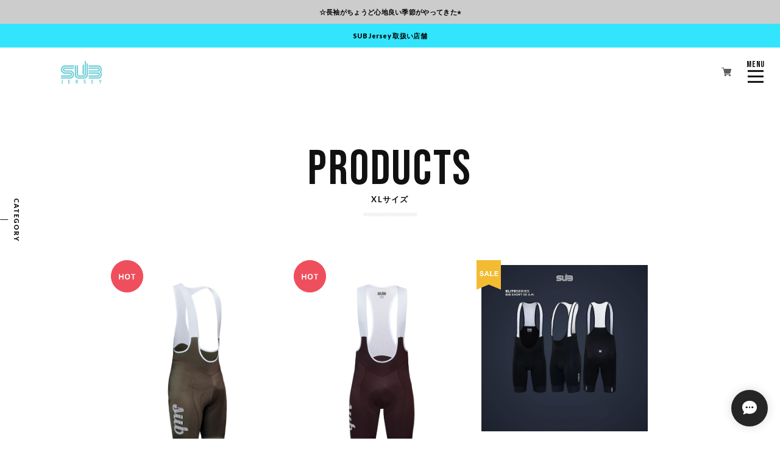

--- FILE ---
content_type: text/css
request_url: https://basefile.akamaized.net/qoo-base-ec/67aef428971c6/style.css?1761880186549
body_size: 34070
content:
@charset "UTF-8";@font-face{font-family:swiper-icons;src:url("data:application/font-woff;charset=utf-8;base64, [base64]//wADZ2x5ZgAAAywAAADMAAAD2MHtryVoZWFkAAABbAAAADAAAAA2E2+eoWhoZWEAAAGcAAAAHwAAACQC9gDzaG10eAAAAigAAAAZAAAArgJkABFsb2NhAAAC0AAAAFoAAABaFQAUGG1heHAAAAG8AAAAHwAAACAAcABAbmFtZQAAA/gAAAE5AAACXvFdBwlwb3N0AAAFNAAAAGIAAACE5s74hXjaY2BkYGAAYpf5Hu/j+W2+MnAzMYDAzaX6QjD6/4//Bxj5GA8AuRwMYGkAPywL13jaY2BkYGA88P8Agx4j+/8fQDYfA1AEBWgDAIB2BOoAeNpjYGRgYNBh4GdgYgABEMnIABJzYNADCQAACWgAsQB42mNgYfzCOIGBlYGB0YcxjYGBwR1Kf2WQZGhhYGBiYGVmgAFGBiQQkOaawtDAoMBQxXjg/wEGPcYDDA4wNUA2CCgwsAAAO4EL6gAAeNpj2M0gyAACqxgGNWBkZ2D4/wMA+xkDdgAAAHjaY2BgYGaAYBkGRgYQiAHyGMF8FgYHIM3DwMHABGQrMOgyWDLEM1T9/w8UBfEMgLzE////P/5//f/V/xv+r4eaAAeMbAxwIUYmIMHEgKYAYjUcsDAwsLKxc3BycfPw8jEQA/[base64]/uznmfPFBNODM2K7MTQ45YEAZqGP81AmGGcF3iPqOop0r1SPTaTbVkfUe4HXj97wYE+yNwWYxwWu4v1ugWHgo3S1XdZEVqWM7ET0cfnLGxWfkgR42o2PvWrDMBSFj/IHLaF0zKjRgdiVMwScNRAoWUoH78Y2icB/yIY09An6AH2Bdu/UB+yxopYshQiEvnvu0dURgDt8QeC8PDw7Fpji3fEA4z/PEJ6YOB5hKh4dj3EvXhxPqH/SKUY3rJ7srZ4FZnh1PMAtPhwP6fl2PMJMPDgeQ4rY8YT6Gzao0eAEA409DuggmTnFnOcSCiEiLMgxCiTI6Cq5DZUd3Qmp10vO0LaLTd2cjN4fOumlc7lUYbSQcZFkutRG7g6JKZKy0RmdLY680CDnEJ+UMkpFFe1RN7nxdVpXrC4aTtnaurOnYercZg2YVmLN/d/gczfEimrE/fs/bOuq29Zmn8tloORaXgZgGa78yO9/cnXm2BpaGvq25Dv9S4E9+5SIc9PqupJKhYFSSl47+Qcr1mYNAAAAeNptw0cKwkAAAMDZJA8Q7OUJvkLsPfZ6zFVERPy8qHh2YER+3i/BP83vIBLLySsoKimrqKqpa2hp6+jq6RsYGhmbmJqZSy0sraxtbO3sHRydnEMU4uR6yx7JJXveP7WrDycAAAAAAAH//wACeNpjYGRgYOABYhkgZgJCZgZNBkYGLQZtIJsFLMYAAAw3ALgAeNolizEKgDAQBCchRbC2sFER0YD6qVQiBCv/H9ezGI6Z5XBAw8CBK/m5iQQVauVbXLnOrMZv2oLdKFa8Pjuru2hJzGabmOSLzNMzvutpB3N42mNgZGBg4GKQYzBhYMxJLMlj4GBgAYow/P/PAJJhLM6sSoWKfWCAAwDAjgbRAAB42mNgYGBkAIIbCZo5IPrmUn0hGA0AO8EFTQAA") format('woff');font-weight:400;font-style:normal}:root{--swiper-theme-color:#007aff}.swiper-container{margin-left:auto;margin-right:auto;position:relative;overflow:hidden;list-style:none;padding:0;z-index:1}.swiper-container-vertical>.swiper-wrapper{flex-direction:column}.swiper-wrapper{position:relative;width:100%;height:100%;z-index:1;display:flex;transition-property:transform;box-sizing:content-box}.swiper-container-android .swiper-slide,.swiper-wrapper{transform:translate3d(0,0,0)}.swiper-container-multirow>.swiper-wrapper{flex-wrap:wrap}.swiper-container-multirow-column>.swiper-wrapper{flex-wrap:wrap;flex-direction:column}.swiper-container-free-mode>.swiper-wrapper{transition-timing-function:ease-out;margin:0 auto}.swiper-container-pointer-events{touch-action:pan-y}.swiper-container-pointer-events.swiper-container-vertical{touch-action:pan-x}.swiper-slide{flex-shrink:0;width:100%;height:100%;position:relative;transition-property:transform}.swiper-slide-invisible-blank{visibility:hidden}.swiper-container-autoheight,.swiper-container-autoheight .swiper-slide{height:auto}.swiper-container-autoheight .swiper-wrapper{align-items:flex-start;transition-property:transform,height}.swiper-container-3d{perspective:1200px}.swiper-container-3d .swiper-cube-shadow,.swiper-container-3d .swiper-slide,.swiper-container-3d .swiper-slide-shadow-bottom,.swiper-container-3d .swiper-slide-shadow-left,.swiper-container-3d .swiper-slide-shadow-right,.swiper-container-3d .swiper-slide-shadow-top,.swiper-container-3d .swiper-wrapper{transform-style:preserve-3d}.swiper-container-3d .swiper-slide-shadow-bottom,.swiper-container-3d .swiper-slide-shadow-left,.swiper-container-3d .swiper-slide-shadow-right,.swiper-container-3d .swiper-slide-shadow-top{position:absolute;left:0;top:0;width:100%;height:100%;pointer-events:none;z-index:10}.swiper-container-3d .swiper-slide-shadow-left{background-image:linear-gradient(to left,rgba(0,0,0,.5),transparent)}.swiper-container-3d .swiper-slide-shadow-right{background-image:linear-gradient(to right,rgba(0,0,0,.5),transparent)}.swiper-container-3d .swiper-slide-shadow-top{background-image:linear-gradient(to top,rgba(0,0,0,.5),transparent)}.swiper-container-3d .swiper-slide-shadow-bottom{background-image:linear-gradient(to bottom,rgba(0,0,0,.5),transparent)}.swiper-container-css-mode>.swiper-wrapper{overflow:auto;scrollbar-width:none;-ms-overflow-style:none}.swiper-container-css-mode>.swiper-wrapper::-webkit-scrollbar{display:none}.swiper-container-css-mode>.swiper-wrapper>.swiper-slide{scroll-snap-align:start start}.swiper-container-horizontal.swiper-container-css-mode>.swiper-wrapper{scroll-snap-type:x mandatory}.swiper-container-vertical.swiper-container-css-mode>.swiper-wrapper{scroll-snap-type:y mandatory}.swiper-container-fade.swiper-container-free-mode .swiper-slide{transition-timing-function:ease-out}.swiper-container-fade .swiper-slide{pointer-events:none;transition-property:opacity}.swiper-container-fade .swiper-slide .swiper-slide{pointer-events:none}.swiper-container-fade .swiper-slide-active,.swiper-container-fade .swiper-slide-active .swiper-slide-active{pointer-events:auto}.swiper-container-cube{overflow:visible}.swiper-container-cube .swiper-slide{pointer-events:none;-webkit-backface-visibility:hidden;backface-visibility:hidden;z-index:1;visibility:hidden;transform-origin:0 0;width:100%;height:100%}.swiper-container-cube .swiper-slide .swiper-slide{pointer-events:none}.swiper-container-cube.swiper-container-rtl .swiper-slide{transform-origin:100% 0}.swiper-container-cube .swiper-slide-active,.swiper-container-cube .swiper-slide-active .swiper-slide-active{pointer-events:auto}.swiper-container-cube .swiper-slide-active,.swiper-container-cube .swiper-slide-next,.swiper-container-cube .swiper-slide-next+.swiper-slide,.swiper-container-cube .swiper-slide-prev{pointer-events:auto;visibility:visible}.swiper-container-cube .swiper-slide-shadow-bottom,.swiper-container-cube .swiper-slide-shadow-left,.swiper-container-cube .swiper-slide-shadow-right,.swiper-container-cube .swiper-slide-shadow-top{z-index:0;-webkit-backface-visibility:hidden;backface-visibility:hidden}.swiper-container-cube .swiper-cube-shadow{position:absolute;left:0;bottom:0;width:100%;height:100%;opacity:.6;z-index:0}.swiper-container-cube .swiper-cube-shadow:before{content:'';background:#000;position:absolute;left:0;top:0;bottom:0;right:0;filter:blur(50px)}.swiper-container-flip{overflow:visible}.swiper-container-flip .swiper-slide{pointer-events:none;-webkit-backface-visibility:hidden;backface-visibility:hidden;z-index:1}.swiper-container-flip .swiper-slide .swiper-slide{pointer-events:none}.swiper-container-flip .swiper-slide-active,.swiper-container-flip .swiper-slide-active .swiper-slide-active{pointer-events:auto}.swiper-container-flip .swiper-slide-shadow-bottom,.swiper-container-flip .swiper-slide-shadow-left,.swiper-container-flip .swiper-slide-shadow-right,.swiper-container-flip .swiper-slide-shadow-top{z-index:0;-webkit-backface-visibility:hidden;backface-visibility:hidden}.swiper-lazy-preloader{width:42px;height:42px;position:absolute;left:50%;top:50%;margin-left:-21px;margin-top:-21px;z-index:10;transform-origin:50%;animation:swiper-preloader-spin 1s infinite linear;box-sizing:border-box;border:4px solid var(--swiper-preloader-color,var(--swiper-theme-color));border-radius:50%;border-top-color:transparent}.swiper-lazy-preloader-white{--swiper-preloader-color:#fff}.swiper-lazy-preloader-black{--swiper-preloader-color:#000}@keyframes swiper-preloader-spin{to{transform:rotate(360deg)}}:root{--swiper-navigation-size:44px}.swiper-button-next,.swiper-button-prev{position:absolute;top:50%;width:calc(var(--swiper-navigation-size)/44*27);height:var(--swiper-navigation-size);margin-top:calc(0px - (var(--swiper-navigation-size)/2));z-index:10;cursor:pointer;display:flex;align-items:center;justify-content:center;color:var(--swiper-navigation-color,var(--swiper-theme-color))}.swiper-button-next.swiper-button-disabled,.swiper-button-prev.swiper-button-disabled{opacity:.35;cursor:auto;pointer-events:none}.swiper-button-next:after,.swiper-button-prev:after{font-family:swiper-icons;font-size:var(--swiper-navigation-size);text-transform:none!important;letter-spacing:0;text-transform:none;font-variant:initial;line-height:1}.swiper-button-prev,.swiper-container-rtl .swiper-button-next{left:10px;right:auto}.swiper-button-prev:after,.swiper-container-rtl .swiper-button-next:after{content:'prev'}.swiper-button-next,.swiper-container-rtl .swiper-button-prev{right:10px;left:auto}.swiper-button-next:after,.swiper-container-rtl .swiper-button-prev:after{content:'next'}.swiper-button-next.swiper-button-white,.swiper-button-prev.swiper-button-white{--swiper-navigation-color:#ffffff}.swiper-button-next.swiper-button-black,.swiper-button-prev.swiper-button-black{--swiper-navigation-color:#000000}.swiper-button-lock{display:none}.swiper-pagination{position:absolute;text-align:center;transition:.3s opacity;transform:translate3d(0,0,0);z-index:10}.swiper-pagination.swiper-pagination-hidden{opacity:0}.swiper-container-horizontal>.swiper-pagination-bullets,.swiper-pagination-custom,.swiper-pagination-fraction{bottom:10px;left:0;width:100%}.swiper-pagination-bullets-dynamic{overflow:hidden;font-size:0}.swiper-pagination-bullets-dynamic .swiper-pagination-bullet{transform:scale(.33);position:relative}.swiper-pagination-bullets-dynamic .swiper-pagination-bullet-active{transform:scale(1)}.swiper-pagination-bullets-dynamic .swiper-pagination-bullet-active-main{transform:scale(1)}.swiper-pagination-bullets-dynamic .swiper-pagination-bullet-active-prev{transform:scale(.66)}.swiper-pagination-bullets-dynamic .swiper-pagination-bullet-active-prev-prev{transform:scale(.33)}.swiper-pagination-bullets-dynamic .swiper-pagination-bullet-active-next{transform:scale(.66)}.swiper-pagination-bullets-dynamic .swiper-pagination-bullet-active-next-next{transform:scale(.33)}.swiper-pagination-bullet{width:8px;height:8px;display:inline-block;border-radius:50%;background:#000;opacity:.2}button.swiper-pagination-bullet{border:0;margin:0;padding:0;box-shadow:none;-webkit-appearance:none;appearance:none}.swiper-pagination-clickable .swiper-pagination-bullet{cursor:pointer}.swiper-pagination-bullet:only-child{display:none!important}.swiper-pagination-bullet-active{opacity:1;background:var(--swiper-pagination-color,var(--swiper-theme-color))}.swiper-container-vertical>.swiper-pagination-bullets{right:10px;top:50%;transform:translate3d(0,-50%,0)}.swiper-container-vertical>.swiper-pagination-bullets .swiper-pagination-bullet{margin:6px 0;display:block}.swiper-container-vertical>.swiper-pagination-bullets.swiper-pagination-bullets-dynamic{top:50%;transform:translateY(-50%);width:8px}.swiper-container-vertical>.swiper-pagination-bullets.swiper-pagination-bullets-dynamic .swiper-pagination-bullet{display:inline-block;transition:.2s transform,.2s top}.swiper-container-horizontal>.swiper-pagination-bullets .swiper-pagination-bullet{margin:0 4px}.swiper-container-horizontal>.swiper-pagination-bullets.swiper-pagination-bullets-dynamic{left:50%;transform:translateX(-50%);white-space:nowrap}.swiper-container-horizontal>.swiper-pagination-bullets.swiper-pagination-bullets-dynamic .swiper-pagination-bullet{transition:.2s transform,.2s left}.swiper-container-horizontal.swiper-container-rtl>.swiper-pagination-bullets-dynamic .swiper-pagination-bullet{transition:.2s transform,.2s right}.swiper-pagination-progressbar{background:rgba(0,0,0,.25);position:absolute}.swiper-pagination-progressbar .swiper-pagination-progressbar-fill{background:var(--swiper-pagination-color,var(--swiper-theme-color));position:absolute;left:0;top:0;width:100%;height:100%;transform:scale(0);transform-origin:left top}.swiper-container-rtl .swiper-pagination-progressbar .swiper-pagination-progressbar-fill{transform-origin:right top}.swiper-container-horizontal>.swiper-pagination-progressbar,.swiper-container-vertical>.swiper-pagination-progressbar.swiper-pagination-progressbar-opposite{width:100%;height:4px;left:0;top:0}.swiper-container-horizontal>.swiper-pagination-progressbar.swiper-pagination-progressbar-opposite,.swiper-container-vertical>.swiper-pagination-progressbar{width:4px;height:100%;left:0;top:0}.swiper-pagination-white{--swiper-pagination-color:#ffffff}.swiper-pagination-black{--swiper-pagination-color:#000000}.swiper-pagination-lock{display:none}*{margin:0;padding:0;vertical-align:baseline;font-size:100%;font:inherit;border:0;outline:0;box-sizing:border-box}::before,::after{box-sizing:border-box}main{display:block}body{line-height:1}ol,ul{list-style:none}li{list-style-type:none}blockquote,q{quotes:none}blockquote::before,blockquote::after,q::before,q::after{content:'';content:none}table{border-collapse:collapse;border-spacing:0;empty-cells:show}img{vertical-align:middle}@font-face{font-family:"MyYuGothicM";font-weight:400;src:local("YuGothic-Medium"),local("Yu Gothic Medium"),local("YuGothic-Regular")}@font-face{font-family:"MyYuGothicM";font-weight:700;src:local("YuGothic-Bold"),local("Yu Gothic")}@font-face{font-family:shopicon;font-style:normal;font-weight:400;src:url(https://static.thebase.in/font/v1/shopicon.eot?md4x76=);src:url(https://static.thebase.in/font/v1/shopicon.eot?md4x76=#iefix) format("embedded-opentype"),url(https://static.thebase.in/font/v1/shopicon.ttf?md4x76=) format("truetype"),url(https://static.thebase.in/font/v1/shopicon.woff?md4x76=) format("woff"),url(https://static.thebase.in/font/v1/shopicon.svg?md4x76=#shopicon) format("svg")}html{text-rendering:optimizeSpeed;touch-action:manipulation}html.is-menu-active,html.is-search-active{touch-action:pan-y}html.theme{--main-bg-color:#fff;--main-text-color:#111;--caption-text-color:var(--main-text-color);--sub-text-color:#555;--point-color:#EC407A;--accent-color:#111;--accent-text-color:#fff;--link-color:var(--accent-color);--fixed-bar-bg-color:#000;--fixed-bar-text-color:#fff;--notice-bg-color:#EC407A;--notice-text-color:#fff;--btn-bg-color:var(--accent-color);--btn-text-color:var(--accent-text-color);--footer-bg-color:var(--accent-color);--footer-text-color:var(--accent-text-color);--pagetop-bg-color:#000;--pagetop-text-color:#fff;--menu-bg-color:var(--accent-color);--menu-text-color:var(--accent-text-color);--menubtn-bg-color:var(--accent-color);--menubtn-text-color:var(--accent-text-color);--category-menu-bg-color:var(--accent-color);--category-menu-text-color:var(--accent-text-color);--sns-color:#111;--sale-text-color:#EC407A;--cta-bg-color:#eeeeee;--cta-text-color:#fff;--cta-btn-bg-color:var(--btn-bg-color);--cta-btn-text-color:var(--btn-text-color);--submit-btn-bg-color:var(--btn-bg-color);--submit-btn-text-color:var(--btn-text-color);--logo-bg-color:var(--accent-color);--mv-btn-bg-color:var(--accent-color);--mv-btn-text-color:var(--accent-text-color);--about-bg-color:#eeeeee;--about-content-bg-color:#fff;--about-content-text-color:#111;--about-btn-bg-color:var(--btn-bg-color);--about-btn-text-color:var(--btn-text-color);--pickup-bg-color:#eeeeee;--pickup-text-color:#111;--pickup-price-color:var(--sale-text-color);--pickup-btn-bg-color:var(--btn-bg-color);--pickup-btn-text-color:var(--btn-text-color);--newsletter-content-text-color:var(--about-content-text-color);--newsletter-content-bg-color:var(--about-content-bg-color);--newsletter-bg-color:var(--about-bg-color)}html.theme-white{--accent-color:#fff;--accent-text-color:#111;--link-color:#111;--point-color:#111;--fixed-bar-bg-color:#fff;--fixed-bar-text-color:#111;--notice-bg-color:#EC407A;--notice-text-color:#fff;--pagetop-bg-color:var(--accent-color);--pagetop-text-color:var(--accent-text-color);--about-bg-color:#f6f6f6;--pickup-bg-color:var(--about-bg-color);--pagetop-bg-color:var(--about-bg-color);--fixed-bar-bg-color:var(--pagetop-bg-color);--fixed-bar-text-color:var(--pagetop-text-color)}html.theme-black{--main-bg-color:#191919;--main-text-color:#fff;--sub-text-color:#eee;--accent-color:#111;--accent-text-color:#fff;--link-color:#fff;--point-color:#fff;--about-bg-color:#000;--about-content-bg-color:#111;--about-content-text-color:#fff;--pickup-text-color:#fff;--pickup-bg-color:#000;--pagetop-bg-color:#000;--pagetop-text-color:var(--accent-text-color);--fixed-bar-bg-color:var(--pagetop-bg-color);--fixed-bar-text-color:var(--pagetop-text-color);--notice-bg-color:#EC407A;--notice-text-color:#fff}html.theme-light{--main-bg-color:#f6f6f6;--accent-color:#eeeeee;--accent-text-color:#111;--link-color:#111;--point-color:#111;--btn-bg-color:#ccc;--btn-text-color:#111;--pagetop-bg-color:#e1e1e1;--pagetop-text-color:#111;--about-bg-color:#f3f3f3;--pickup-bg-color:var(--pagetop-bg-color);--pickup-bg-color:#f3f3f3;--fixed-bar-bg-color:var(--pagetop-bg-color);--fixed-bar-text-color:var(--pagetop-text-color);--notice-bg-color:#111}html.theme-pink{--main-bg-color:#fef5f8;--accent-color:#EC407A;--accent-text-color:#fff;--caption-text-color:var(--accent-color);--point-color:var(--accent-color);--sale-text-color:var(--accent-color);--pagetop-bg-color:#ea296a;--pagetop-text-color:#fff;--about-bg-color:#fce4ec;--about-btn-text-color:var(--accent-text-color);--about-btn-bg-color:var(--accent-color);--pickup-bg-color:var(--about-bg-color);--pickup-btn-text-color:var(--accent-text-color);--pickup-btn-bg-color:var(--accent-color);--fixed-bar-bg-color:var(--pagetop-bg-color);--fixed-bar-text-color:var(--pagetop-text-color);--notice-bg-color:#111}html.theme-blue{--main-bg-color:#f7fcff;--accent-color:#0277BD;--accent-text-color:#fff;--caption-text-color:var(--accent-color);--sale-text-color:var(--accent-color);--point-color:var(--accent-color);--pagetop-bg-color:#0267a4;--pagetop-text-color:#fff;--about-bg-color:#e1f5fe;--about-btn-text-color:var(--accent-text-color);--about-btn-bg-color:var(--accent-color);--pickup-btn-text-color:var(--accent-text-color);--pickup-btn-bg-color:var(--accent-color);--pickup-bg-color:var(--about-bg-color);--fixed-bar-bg-color:var(--pagetop-bg-color);--fixed-bar-text-color:var(--pagetop-text-color);--notice-bg-color:#111}html.theme-yellow{--main-bg-color:#fdfaf5;--accent-color:#DFB960;--accent-text-color:#fff;--caption-text-color:var(--accent-color);--point-color:var(--accent-color);--sale-text-color:var(--accent-color);--pagetop-bg-color:#dbb04b;--pagetop-text-color:#fff;--about-bg-color:#f7edd7;--about-btn-text-color:var(--accent-text-color);--about-btn-bg-color:var(--accent-color);--pickup-btn-text-color:var(--accent-text-color);--pickup-btn-bg-color:var(--accent-color);--pickup-bg-color:var(--about-bg-color);--fixed-bar-bg-color:var(--pagetop-bg-color);--fixed-bar-text-color:var(--pagetop-text-color);--notice-bg-color:#111}html.theme-green{--main-bg-color:#f9fffe;--accent-color:#00796B;--accent-text-color:#fff;--caption-text-color:var(--accent-color);--point-color:var(--accent-color);--sale-text-color:var(--accent-color);--pagetop-bg-color:#006054;--pagetop-text-color:#fff;--about-bg-color:#e0f2f1;--about-btn-text-color:var(--accent-text-color);--about-btn-bg-color:var(--accent-color);--pickup-btn-text-color:var(--accent-text-color);--pickup-btn-bg-color:var(--accent-color);--pickup-bg-color:var(--about-bg-color);--fixed-bar-bg-color:var(--pagetop-bg-color);--fixed-bar-text-color:var(--pagetop-text-color);--notice-bg-color:#111}html.theme-orange{--main-bg-color:#fff9f4;--accent-color:#EF6C00;--accent-text-color:#fff;--caption-text-color:var(--accent-color);--point-color:var(--accent-color);--sale-text-color:var(--accent-color);--pagetop-bg-color:#d66000;--pagetop-text-color:#fff;--about-bg-color:#fff3e0;--about-btn-text-color:var(--accent-text-color);--about-btn-bg-color:var(--accent-color);--pickup-btn-text-color:var(--accent-text-color);--pickup-btn-bg-color:var(--accent-color);--pickup-bg-color:var(--about-bg-color);--fixed-bar-bg-color:var(--pagetop-bg-color);--fixed-bar-text-color:var(--pagetop-text-color);--notice-bg-color:#111}html.theme-purple{--main-bg-color:#fcf9ff;--accent-color:#6200EA;--accent-text-color:#fff;--caption-text-color:var(--accent-color);--point-color:var(--accent-color);--sale-text-color:var(--accent-color);--pagetop-bg-color:#5700d1;--pagetop-text-color:#fff;--about-bg-color:#ede7f6;--about-btn-text-color:var(--accent-text-color);--about-btn-bg-color:var(--accent-color);--pickup-btn-text-color:var(--accent-text-color);--pickup-btn-bg-color:var(--accent-color);--pickup-bg-color:var(--about-bg-color);--fixed-bar-bg-color:var(--pagetop-bg-color);--fixed-bar-text-color:var(--pagetop-text-color);--notice-bg-color:#111}html.theme-retro{--main-bg-color:#F7EFD1;--main-text-color:#6A3727;--sub-text-color:var(--main-text-color);--accent-color:#6A3727;--accent-text-color:#fff;--link-color:#912300;--caption-text-color:var(--accent-color);--point-color:var(--accent-color);--sale-text-color:#912300;--pagetop-bg-color:#572d20;--pagetop-text-color:#fff;--about-bg-color:#f3e7bb;--about-content-bg-color:var(--main-bg-color);--about-content-text-color:var(--main-text-color);--about-btn-text-color:var(--accent-text-color);--about-btn-bg-color:var(--accent-color);--pickup-text-color:var(--main-text-color);--pickup-btn-text-color:var(--accent-text-color);--pickup-btn-bg-color:var(--accent-color);--pickup-bg-color:var(--about-bg-color);--fixed-bar-bg-color:var(--pagetop-bg-color);--fixed-bar-text-color:var(--pagetop-text-color);--notice-bg-color:#111}html.theme-olive{--main-bg-color:#B3A478;--main-text-color:#fff;--sub-text-color:var(--main-text-color);--accent-color:#5d5335;--accent-text-color:#fff;--link-color:#3d3622;--caption-text-color:var(--accent-color);--point-color:var(--accent-color);--sale-text-color:#3d3622;--pagetop-bg-color:#4a422a;--pagetop-text-color:#fff;--about-bg-color:#aa9968;--about-content-bg-color:var(--main-bg-color);--about-content-text-color:var(--main-text-color);--about-btn-text-color:var(--accent-text-color);--about-btn-bg-color:var(--accent-color);--pickup-text-color:var(--main-text-color);--pickup-btn-text-color:var(--accent-text-color);--pickup-btn-bg-color:var(--accent-color);--pickup-bg-color:var(--about-bg-color);--fixed-bar-bg-color:var(--pagetop-bg-color);--fixed-bar-text-color:var(--pagetop-text-color);--notice-bg-color:#111}html.theme-beige-bluegray{--main-bg-color:#F4EFE0;--main-text-color:#5c788f;--sub-text-color:#8195A1;--accent-color:#8195A1;--accent-text-color:#fff;--link-color:#609dc2;--caption-text-color:var(--accent-color);--point-color:var(--accent-color);--sale-text-color:#e65284;--pagetop-bg-color:#5c788f;--pagetop-text-color:#fff;--about-content-bg-color:var(--main-bg-color);--about-content-text-color:var(--main-text-color);--about-bg-color:#A5B7C5;--about-btn-text-color:var(--accent-text-color);--about-btn-bg-color:var(--accent-color);--pickup-text-color:var(--accent-text-color);--pickup-btn-text-color:var(--accent-text-color);--pickup-btn-bg-color:var(--accent-color);--pickup-bg-color:var(--about-bg-color);--fixed-bar-bg-color:var(--pagetop-bg-color);--fixed-bar-text-color:var(--pagetop-text-color);--notice-bg-color:#111}body{font-size:3.2vw;font-family:YakuHanJP,Lato,"Helvetica Neue",Helvetica,Hiragino Sans,MyYuGothicM,YuGothic,-apple-system,BlinkMacSystemFont,Avenir,"Open Sans",Arial,Verdana,Roboto,"Hiragino Kaku Gothic ProN",Meiryo,sans-serif;font-weight:400;-webkit-font-kerning:normal;font-kerning:normal;color:var(--main-text-color);background:var(--main-bg-color);word-wrap:break-word;overflow-wrap:break-word;-webkit-text-size-adjust:100%;-webkit-font-smoothing:subpixel-antialiased;-moz-osx-font-smoothing:unset;text-rendering:optimizeSpeed}body.is-menu-active,body.is-search-active{touch-action:pan-y}a{text-decoration:none;color:var(--link-color);transition:.5s cubic-bezier(.215,.61,.355,1);-webkit-touch-callout:none;-webkit-tap-highlight-color:transparent}a img{transition:.5s cubic-bezier(.215,.61,.355,1)}input,select,textarea,button{-webkit-appearance:none;appearance:none;-webkit-font-smoothing:antialiased;-moz-osx-font-smoothing:grayscale;line-height:1;color:currentColor;background:0 0;border:0;outline:0;border-radius:0;cursor:pointer;transition:.5s cubic-bezier(.215,.61,.355,1);-webkit-touch-callout:none;-webkit-tap-highlight-color:transparent;-webkit-font-smoothing:subpixel-antialiased;-moz-osx-font-smoothing:unset}input:placeholder-shown,select:placeholder-shown,textarea:placeholder-shown,button:placeholder-shown{font-family:YakuHanJP,Lato,"Helvetica Neue",Helvetica,Hiragino Sans,MyYuGothicM,YuGothic,-apple-system,BlinkMacSystemFont,Avenir,"Open Sans",Arial,Verdana,Roboto,"Hiragino Kaku Gothic ProN",Meiryo,sans-serif;transition:color .5s cubic-bezier(.215,.61,.355,1)}input::-webkit-input-placeholder,select::-webkit-input-placeholder,textarea::-webkit-input-placeholder,button::-webkit-input-placeholder{font-family:YakuHanJP,Lato,"Helvetica Neue",Helvetica,Hiragino Sans,MyYuGothicM,YuGothic,-apple-system,BlinkMacSystemFont,Avenir,"Open Sans",Arial,Verdana,Roboto,"Hiragino Kaku Gothic ProN",Meiryo,sans-serif;-webkit-transition:color .5s cubic-bezier(.215,.61,.355,1);transition:color .5s cubic-bezier(.215,.61,.355,1)}input:-moz-placeholder,select:-moz-placeholder,textarea:-moz-placeholder,button:-moz-placeholder{opacity:1;font-family:YakuHanJP,Lato,"Helvetica Neue",Helvetica,Hiragino Sans,MyYuGothicM,YuGothic,-apple-system,BlinkMacSystemFont,Avenir,"Open Sans",Arial,Verdana,Roboto,"Hiragino Kaku Gothic ProN",Meiryo,sans-serif;-moz-transition:color .5s cubic-bezier(.215,.61,.355,1);transition:color .5s cubic-bezier(.215,.61,.355,1)}input::-moz-placeholder,select::-moz-placeholder,textarea::-moz-placeholder,button::-moz-placeholder{opacity:1;font-family:YakuHanJP,Lato,"Helvetica Neue",Helvetica,Hiragino Sans,MyYuGothicM,YuGothic,-apple-system,BlinkMacSystemFont,Avenir,"Open Sans",Arial,Verdana,Roboto,"Hiragino Kaku Gothic ProN",Meiryo,sans-serif;-moz-transition:color .5s cubic-bezier(.215,.61,.355,1);transition:color .5s cubic-bezier(.215,.61,.355,1)}input:-ms-input-placeholder,select:-ms-input-placeholder,textarea:-ms-input-placeholder,button:-ms-input-placeholder{font-family:YakuHanJP,Lato,"Helvetica Neue",Helvetica,Hiragino Sans,MyYuGothicM,YuGothic,-apple-system,BlinkMacSystemFont,Avenir,"Open Sans",Arial,Verdana,Roboto,"Hiragino Kaku Gothic ProN",Meiryo,sans-serif;-ms-transition:color .5s cubic-bezier(.215,.61,.355,1);transition:color .5s cubic-bezier(.215,.61,.355,1)}input:disabled,select:disabled,textarea:disabled,button:disabled{cursor:default}input,select,textarea{line-height:1.6}select::-ms-expand{display:none}img{-webkit-user-select:none;user-select:none;max-width:100%;height:auto;-webkit-backface-visibility:hidden;backface-visibility:hidden;-webkit-user-drag:none;-khtml-user-drag:none;-moz-user-drag:none;-o-user-drag:none;user-drag:none}img.lazyload,img.lazylazyloading{opacity:0;visibility:hidden;transition:.5s cubic-bezier(.215,.61,.355,1)}img.lazyloaded{opacity:1;visibility:visible;transition:.5s cubic-bezier(.215,.61,.355,1)}picture{display:block;max-width:100%;height:auto}svg{overflow:visible;position:absolute;top:0;left:0;display:block;width:100%;height:100%;transform-box:fill-box}svg path,svg rect,svg circle,svg polygon{transform-box:fill-box;transform-origin:50% 50%;-webkit-backface-visibility:hidden;backface-visibility:hidden}.is-ev{opacity:0;visibility:hidden;transform:scale(.98) translate3d(0,45px,0);-webkit-backface-visibility:hidden;backface-visibility:hidden;transition:.5s cubic-bezier(.215,.61,.355,1);transition-property:opacity,visibility,transform}.is-effect{opacity:1;visibility:visible;transform:none}#x_message input{width:100%}#x_message .msg_startButton{transition:.6s cubic-bezier(1,0,0,1)}.is-menu-active #x_message .msg_startButton,.is-search-active #x_message .msg_startButton{opacity:0;visibility:hidden;transform:translateY(200%)}#x_message .msg_postBox__control__input{color:#000}.purchaseButtonModal__wrapper{-webkit-backdrop-filter:blur(3px);backdrop-filter:blur(3px);line-height:1.6;color:#000;background-color:rgba(17,17,17,.5)!important}.purchaseButtonModal__wrapper input[type=text]{height:45px;line-height:1.6}.purchaseButtonModal__wrapper input[type=text]:focus{border-color:#000}.purchaseButtonModal__container{border-radius:9px!important;box-shadow:0 14px 28px rgba(0,0,0,.25),0 10px 10px rgba(0,0,0,.22)!important}.purchaseButtonModal__btn{min-height:54px;line-height:1.6!important;font-family:inherit;font-weight:400;letter-spacing:.15em}#ageVerificationModal .ageVerificationModal__inner{text-align:center}#ageVerificationModal .purchaseButtonModal__inputAreaLabel{vertical-align:middle}#ageVerificationModal .x_ageVerificationInput{width:auto;height:auto;min-width:0;max-width:5em;text-align:center;vertical-align:middle;padding:.5em;margin:0 .5em}#ageVerificationModal .ageVerificationModal__error{text-align:center;margin-top:1em;margin-bottom:1em}#ageVerificationModal .ageVerificationModal__footer{border-top:1px solid #eee}#ageVerificationModal .purchaseButtonModal__ageVerificationWarningText{text-align:center;margin-bottom:1em}#ageVerificationModal .ageVerificationModal__warningText{text-align:center;margin-bottom:1em}#ageVerificationModal .x_ageVerificationSubmit:disabled{opacity:.2}#ageVerificationModal .purchaseButtonModal__text{line-height:2}.informationBanner .informationBannerText strong{font-weight:700}
/*! PhotoSwipe Default UI CSS by Dmitry Semenov | photoswipe.com | MIT license */
.pswp__button{width:44px;height:44px;position:relative;background:0 0;cursor:pointer;overflow:visible;-webkit-appearance:none;display:block;border:0;padding:0;margin:0;float:right;opacity:.75;transition:opacity .2s;box-shadow:none}.pswp__button:focus,.pswp__button:hover{opacity:1}.pswp__button:active{outline:0;opacity:.9}.pswp__button::-moz-focus-inner{padding:0;border:0}.pswp__ui--over-close .pswp__button--close{opacity:1}.pswp__button,.pswp__button--arrow--left:before,.pswp__button--arrow--right:before{background:url([data-uri]) 0 0 no-repeat;background-size:264px 88px;width:44px;height:44px}.pswp__button--close{background-position:0 -44px}.pswp__button--share{background-position:-44px -44px}.pswp__button--fs{display:none}.pswp--supports-fs .pswp__button--fs{display:block}.pswp--fs .pswp__button--fs{background-position:-44px 0}.pswp__button--zoom{display:none;background-position:-88px 0}.pswp--zoom-allowed .pswp__button--zoom{display:block}.pswp--zoomed-in .pswp__button--zoom{background-position:-132px 0}.pswp--touch .pswp__button--arrow--left,.pswp--touch .pswp__button--arrow--right{visibility:hidden}.pswp__button--arrow--left,.pswp__button--arrow--right{background:0 0;top:50%;margin-top:-50px;width:70px;height:100px;position:absolute}.pswp__button--arrow--left{left:0}.pswp__button--arrow--right{right:0}.pswp__button--arrow--left:before,.pswp__button--arrow--right:before{content:'';top:35px;background-color:rgba(0,0,0,.3);height:30px;width:32px;position:absolute}.pswp__button--arrow--left:before{left:6px;background-position:-138px -44px}.pswp__button--arrow--right:before{right:6px;background-position:-94px -44px}.pswp__counter,.pswp__share-modal{-webkit-user-select:none;user-select:none}.pswp__share-modal{display:block;background:rgba(0,0,0,.5);width:100%;height:100%;top:0;left:0;padding:10px;position:absolute;z-index:1600;opacity:0;transition:opacity .25s ease-out;-webkit-backface-visibility:hidden;will-change:opacity}.pswp__share-modal--hidden{display:none}.pswp__share-tooltip{z-index:1620;position:absolute;background:#fff;top:56px;border-radius:2px;display:block;width:auto;right:44px;box-shadow:0 2px 5px rgba(0,0,0,.25);transform:translateY(6px);transition:transform .25s;-webkit-backface-visibility:hidden;will-change:transform}.pswp__share-tooltip a{display:block;padding:8px 12px;color:#000;text-decoration:none;font-size:14px;line-height:18px}.pswp__share-tooltip a:hover{text-decoration:none;color:#000}.pswp__share-tooltip a:first-child{border-radius:2px 2px 0 0}.pswp__share-tooltip a:last-child{border-radius:0 0 2px 2px}.pswp__share-modal--fade-in{opacity:1}.pswp__share-modal--fade-in .pswp__share-tooltip{transform:translateY(0)}.pswp--touch .pswp__share-tooltip a{padding:16px 12px}a.pswp__share--facebook:before{content:'';display:block;width:0;height:0;position:absolute;top:-12px;right:15px;border:6px solid transparent;border-bottom-color:#fff;-webkit-pointer-events:none;-moz-pointer-events:none;pointer-events:none}a.pswp__share--facebook:hover{background:#3e5c9a;color:#fff}a.pswp__share--facebook:hover:before{border-bottom-color:#3e5c9a}a.pswp__share--twitter:hover{background:#55acee;color:#fff}a.pswp__share--pinterest:hover{background:#ccc;color:#ce272d}a.pswp__share--download:hover{background:#ddd}.pswp__counter{position:absolute;left:0;top:0;height:44px;font-size:13px;line-height:44px;color:#fff;opacity:.75;padding:0 10px}.pswp__caption{position:absolute;left:0;bottom:0;width:100%;min-height:44px}.pswp__caption small{font-size:11px;color:#bbb}.pswp__caption__center{text-align:left;max-width:420px;margin:0 auto;font-size:13px;padding:10px;line-height:20px;color:#ccc}.pswp__caption--empty{display:none}.pswp__caption--fake{visibility:hidden}.pswp__preloader{width:44px;height:44px;position:absolute;top:0;left:50%;margin-left:-22px;opacity:0;transition:opacity .25s ease-out;will-change:opacity;direction:ltr}.pswp__preloader__icn{width:20px;height:20px;margin:12px}.pswp__preloader--active{opacity:1}.pswp__preloader--active .pswp__preloader__icn{background:url([data-uri]) 0 0 no-repeat}.pswp--css_animation .pswp__preloader--active{opacity:1}.pswp--css_animation .pswp__preloader--active .pswp__preloader__icn{animation:clockwise 500ms linear infinite}.pswp--css_animation .pswp__preloader--active .pswp__preloader__donut{animation:donut-rotate 1000ms cubic-bezier(.4,0,.22,1) infinite}.pswp--css_animation .pswp__preloader__icn{background:0 0;opacity:.75;width:14px;height:14px;position:absolute;left:15px;top:15px;margin:0}.pswp--css_animation .pswp__preloader__cut{position:relative;width:7px;height:14px;overflow:hidden}.pswp--css_animation .pswp__preloader__donut{box-sizing:border-box;width:14px;height:14px;border:2px solid #fff;border-radius:50%;border-left-color:transparent;border-bottom-color:transparent;position:absolute;top:0;left:0;background:0 0;margin:0}@keyframes clockwise{0%{transform:rotate(0deg)}to{transform:rotate(360deg)}}@keyframes donut-rotate{0%{transform:rotate(0)}50%{transform:rotate(-140deg)}to{transform:rotate(0)}}.pswp__ui{-webkit-font-smoothing:auto;visibility:visible;opacity:1;z-index:1550}.pswp__top-bar{position:absolute;left:0;top:0;height:44px;width:100%}.pswp__caption,.pswp__top-bar,.pswp--has_mouse .pswp__button--arrow--left,.pswp--has_mouse .pswp__button--arrow--right{-webkit-backface-visibility:hidden;will-change:opacity;transition:opacity 333ms cubic-bezier(.4,0,.22,1)}.pswp--has_mouse .pswp__button--arrow--left,.pswp--has_mouse .pswp__button--arrow--right{visibility:visible}.pswp__top-bar,.pswp__caption{background-color:rgba(0,0,0,.5)}.pswp__ui--fit .pswp__top-bar,.pswp__ui--fit .pswp__caption{background-color:rgba(0,0,0,.3)}.pswp__ui--idle .pswp__top-bar{opacity:0}.pswp__ui--idle .pswp__button--arrow--left,.pswp__ui--idle .pswp__button--arrow--right{opacity:0}.pswp__ui--hidden .pswp__top-bar,.pswp__ui--hidden .pswp__caption,.pswp__ui--hidden .pswp__button--arrow--left,.pswp__ui--hidden .pswp__button--arrow--right{opacity:.001}.pswp__ui--one-slide .pswp__button--arrow--left,.pswp__ui--one-slide .pswp__button--arrow--right,.pswp__ui--one-slide .pswp__counter{display:none}.pswp__element--disabled{display:none!important}.pswp--minimal--dark .pswp__top-bar{background:0 0}
/*! PhotoSwipe main CSS by Dmitry Semenov | photoswipe.com | MIT license */
.pswp{display:none;position:absolute;width:100%;height:100%;left:0;top:0;overflow:hidden;touch-action:none;z-index:10010;-webkit-text-size-adjust:100%;-webkit-backface-visibility:hidden;outline:0;-webkit-backdrop-filter:blur(6px);backdrop-filter:blur(6px)}.pswp *{box-sizing:border-box}.pswp img{max-width:none}.pswp--animate_opacity{opacity:.001;will-change:opacity;transition:opacity 333ms cubic-bezier(.4,0,.22,1)}.pswp--open{display:block}.pswp--zoom-allowed .pswp__img{cursor:-webkit-zoom-in;cursor:-moz-zoom-in;cursor:zoom-in}.pswp--zoomed-in .pswp__img{cursor:-webkit-grab;cursor:-moz-grab;cursor:grab}.pswp--dragging .pswp__img{cursor:-webkit-grabbing;cursor:-moz-grabbing;cursor:grabbing}.pswp__bg{position:absolute;left:0;top:0;width:100%;height:100%;background:#000;opacity:0;transform:translateZ(0);-webkit-backface-visibility:hidden;will-change:opacity}.pswp__scroll-wrap{position:absolute;left:0;top:0;width:100%;height:100%;overflow:hidden}.pswp__container,.pswp__zoom-wrap{touch-action:none;position:absolute;left:0;right:0;top:0;bottom:0}.pswp__container,.pswp__img{-webkit-user-select:none;user-select:none;-webkit-tap-highlight-color:transparent;-webkit-touch-callout:none}.pswp__zoom-wrap{position:absolute;width:100%;transform-origin:left top;transition:transform 333ms cubic-bezier(.4,0,.22,1)}.pswp__bg{will-change:opacity;transition:opacity 333ms cubic-bezier(.4,0,.22,1)}.pswp--animated-in .pswp__bg,.pswp--animated-in .pswp__zoom-wrap{transition:none}.pswp__container,.pswp__zoom-wrap{-webkit-backface-visibility:hidden}.pswp__item{position:absolute;left:0;right:0;top:0;bottom:0;overflow:hidden}.pswp__img{position:absolute;width:auto;height:auto;top:0;left:0}.pswp__img--placeholder{-webkit-backface-visibility:hidden}.pswp__img--placeholder--blank{background:#222}.pswp--ie .pswp__img{width:100%!important;height:auto!important;left:0;top:0}.pswp__error-msg{position:absolute;left:0;top:50%;width:100%;text-align:center;font-size:14px;line-height:16px;margin-top:-8px;color:#ccc}.pswp__error-msg a{color:#ccc;text-decoration:underline}.l-cover *{box-sizing:border-box}.l-cover ::before,.l-cover ::after{box-sizing:border-box}.is-menu-active .l-cover__inner,.is-search-active .l-cover__inner{pointer-events:none}.l-header{position:-webkit-sticky;position:sticky;top:0;z-index:3000}.l-header.is-static{position:relative}.l-header__logo{position:absolute;top:0;left:0;z-index:100}.is-text-logo .l-header__logo{max-width:50%}.l-header__logo a{display:flex;align-items:center;justify-content:center;width:100%;height:12vw;padding:3.2vw;background:var(--logo-bg-color);transition:opacity .5s cubic-bezier(.215,.61,.355,1);-webkit-backdrop-filter:blur(3px);backdrop-filter:blur(3px)}.is-menu-active .l-header__logo a,.is-search-active .l-header__logo a{pointer-events:none}.is-text-logo .l-header__logo a{overflow:hidden;align-items:flex-start;height:auto}.logo-default:not(.is-text-logo) .l-header__logo a{width:40vw;max-width:40vw;height:12vw;max-height:12vw}.logo-rectangle-h:not(.is-text-logo) .l-header__logo a{max-width:40vw;height:12vw;max-height:12vw}.logo-rectangle-v:not(.is-text-logo) .l-header__logo a{width:16vw;max-width:16vw;height:21.33333vw;max-height:21.33333vw}.logo-square:not(.is-text-logo) .l-header__logo a{width:20vw;max-width:20vw;height:20vw;max-height:20vw}.l-header__logo .logoText{overflow:hidden;display:inline-block;align-self:center;max-width:100%;font-size:3.2vw;font-weight:800;letter-spacing:.06em;line-height:1.2}.l-header__logo.sp-1 .logoText{font-size:2.8vw}.l-header__logo.sp-2 .logoText{font-size:3.2vw}.l-header__logo.sp-3 .logoText{font-size:4vw}.l-header__logo.sp-4 .logoText{font-size:4.8vw}.l-header__logo.sp-5 .logoText{font-size:5.6vw}.l-header__logo img{max-height:100%;object-fit:contain;font-family:"object-fit: contain;"}.l-header__logo--nobg{top:3.2vw;left:3.2vw}.l-header__logo--nobg a{display:block;width:auto!important;height:auto!important;padding:0;background:0 0;-webkit-backdrop-filter:none;backdrop-filter:none}.l-header__nav{position:absolute;top:0;right:0;z-index:100;display:flex;align-items:center;column-gap:5.2vw}.is-menu-active .l-header__baselink,.is-search-active .l-header__baselink{pointer-events:none}.theme-dark .l-header__baselink img,.theme-black .l-header__baselink img,.theme-olive .l-header__baselink img{filter:brightness(0) invert(1)}.l-header__searchbtn{position:relative;display:flex;align-items:center;justify-content:center;color:#555}.l-header__searchbtn::before{content:"";position:absolute;top:50%;left:50%;z-index:-1;translate:-50% -50%;width:8vw;height:8vw}.theme-dark .l-header__searchbtn,.theme-black .l-header__searchbtn,.theme-olive .l-header__searchbtn{color:#fff}.is-menu-active .l-header__searchbtn,.is-search-active .l-header__searchbtn{pointer-events:none}.l-header__searchbtn-inner{pointer-events:none;position:relative;width:4vw;height:0;padding-top:4vw}.l-header__searchbtn-inner svg{fill:currentColor}.l-header__buttons{display:flex;flex-direction:column}.is-search-active .l-header__buttons{pointer-events:none}.l-footer{position:relative;margin-top:8vw}.l-footer__inner{padding-top:12vw;padding-bottom:20.66667vw}.l-footer__nav{display:flex;justify-content:center}.lang-en .l-footer__nav{flex-direction:column;align-items:center}.l-footer__nav a{font-size:2.8vw;letter-spacing:.06em;color:var(--main-text-color)}.l-footer__nav a+a{margin-left:4vw}.lang-en .l-footer__nav a+a{margin-top:4vw;margin-left:0}.l-footer__sns{display:flex;align-items:center;justify-content:center;margin-top:12vw;gap:4vw}.l-footer__sns-icon{display:inline-block;color:var(--main-text-color)}.l-footer__translation{margin-top:12vw}.l-footer__translation #i18{display:flex;align-items:center;justify-content:center}.l-footer__translation #i18 select{min-width:0;height:auto;padding:.8vw 4.8vw .8vw 2.4vw;margin-bottom:0;font-size:4.26667vw;font-weight:400;line-height:1.6;letter-spacing:.06em;color:#000;background:#fff url("data:image/svg+xml;charset=utf-8,%3Csvg%20xmlns%3D%22http%3A%2F%2Fwww.w3.org%2F2000%2Fsvg%22%20xmlns%3Axlink%3D%22http%3A%2F%2Fwww.w3.org%2F1999%2Fxlink%22%20width%3D%2210%22%20height%3D%226%22%20viewBox%3D%220%200%2010%206%22%3E%0A%20%20%3Cdefs%3E%0A%20%20%20%20%3Cstyle%3E%0A%20%20%20%20%20%20.cls-1%20%7B%0A%20%20%20%20%20%20%20%20fill%3A%20%23fafafa%3B%0A%20%20%20%20%20%20%20%20fill-rule%3A%20evenodd%3B%0A%20%20%20%20%20%20%20%20filter%3A%20url(%23filter)%3B%0A%20%20%20%20%20%20%7D%0A%20%20%20%20%3C%2Fstyle%3E%0A%20%20%20%20%3Cfilter%20id%3D%22filter%22%20x%3D%220%22%20y%3D%220%22%20width%3D%2210%22%20height%3D%226%22%20filterUnits%3D%22userSpaceOnUse%22%3E%0A%20%20%20%20%20%20%3CfeFlood%20result%3D%22flood%22%20flood-color%3D%22%23333%22%20flood-opacity%3D%220.83%22%2F%3E%0A%20%20%20%20%20%20%3CfeComposite%20result%3D%22composite%22%20operator%3D%22in%22%20in2%3D%22SourceGraphic%22%2F%3E%0A%20%20%20%20%20%20%3CfeBlend%20result%3D%22blend%22%20mode%3D%22multiply%22%20in2%3D%22SourceGraphic%22%2F%3E%0A%20%20%20%20%3C%2Ffilter%3E%0A%20%20%3C%2Fdefs%3E%0A%20%20%3Cpath%20id%3D%22icon-arrow-down%22%20class%3D%22cls-1%22%20d%3D%22M5%2C6l5-6H0Z%22%2F%3E%0A%3C%2Fsvg%3E") no-repeat right 1.73333vw center;background-size:2.4vw;border:1px solid #ccc;border-radius:0}.l-footer__translation #i18 .currency{margin-left:.8vw}.l-footer__bottom{position:relative;padding-top:20vw;padding-bottom:24vw;color:var(--footer-text-color);background:var(--footer-bg-color)}.l-footer__bottom-inner{padding:0 4vw}.l-footer__copyright{text-align:center;font-weight:600;line-height:1.4;letter-spacing:.06em}.l-main{padding-top:8vw}.top-page:not(.logo-flat) .l-main{padding-top:16vw}.l-main.no-mv{padding:24vw 0 0}.logo-flat .l-main.no-mv{padding-top:8vw}.subpage .l-main{padding-top:0}.top-page .l-main__inner{display:flex;flex-direction:column;row-gap:16vw;padding-top:12vw}.c-logo{text-align:center;padding:20vw 4vw 0}.top-page .c-logo{margin-bottom:4vw}.c-logo a{display:inline-block;max-width:100%;padding:3.2vw;background:var(--logo-bg-color)}.c-logo a .logoImage{max-height:60vh}.c-logo a .logoText{font-size:3.2vw;font-weight:800;letter-spacing:.06em;line-height:1.6}.c-logo--nobg a{padding:0;background:0 0}.c-logo.sp-1 .logoText{font-size:2.8vw}.c-logo.sp-2 .logoText{font-size:3.2vw}.c-logo.sp-3 .logoText{font-size:4vw}.c-logo.sp-4 .logoText{font-size:4.8vw}.c-logo.sp-5 .logoText{font-size:5.6vw}.c-logo img{max-height:100%;object-fit:contain;font-family:'object-fit: contain;'}.c-icon img{width:6vw}.c-menu{pointer-events:none;visibility:hidden;overflow-y:auto;overscroll-behavior:contain;position:absolute;top:0;right:0;z-index:20;width:100vw;height:100vh;color:var(--menu-text-color);background:var(--menu-bg-color);transition:.3s cubic-bezier(.215,.61,.355,1);transition-property:visibility,-webkit-clip-path;transition-property:visibility,clip-path;transition-property:visibility,clip-path,-webkit-clip-path;-webkit-clip-path:inset(0 0 0 100%);clip-path:inset(0 0 0 100%);will-change:visibility,clip-path}.is-menu-active .c-menu{pointer-events:auto;visibility:visible;-webkit-clip-path:inset(0 0 0 0);clip-path:inset(0 0 0 0)}.c-menu a{color:currentColor;-webkit-user-select:none;user-select:none}.c-menu__inner{padding:16vw 12vw 50vh}.c-menu__list{display:flex;flex-direction:column;align-items:flex-start}.c-menu__row{line-height:1.4}.c-menu__row+.c-menu__row{margin-top:1.2vw}.c-menu__row--category{width:100%}.c-menu__row-inner{position:relative;-webkit-user-select:none;user-select:none;display:flex;align-items:center;transition:.5s cubic-bezier(.215,.61,.355,1)}.c-menu__row-inner.is-open-dropdown{background:rgba(85,85,85,.2);box-shadow:-4vw 0 0 0 rgba(85,85,85,.2),4vw 0 0 0 rgba(85,85,85,.2)}.c-menu__row-inner.is-open-dropdown::before{transform:scaleX(1)}.c-menu__button{pointer-events:none;position:relative;display:block;width:3.2vw;height:3.2vw;margin-left:auto;color:currentColor;transition:.5s cubic-bezier(.215,.61,.355,1)}.c-menu__button::before,.c-menu__button::after{content:"";position:absolute;top:0;right:0;bottom:0;left:0;display:block;margin:auto;background:currentColor;transition:.5s cubic-bezier(.215,.61,.355,1)}.c-menu__button::before{width:100%;height:2px}.c-menu__button:after{width:2px;height:100%}.is-open-dropdown .c-menu__button{transform:rotate(180deg)}.is-open-dropdown .c-menu__button::after{transform:scaleY(0)}.c-menu__name{pointer-events:none;display:inline-block;vertical-align:middle;font-size:8vw;letter-spacing:.03em}.c-menu__name-sup{pointer-events:none;display:inline-block;vertical-align:middle;margin-left:4vw;font-size:2.4vw;letter-spacing:.09em}.lang-en .c-menu__name-sup{display:none}.c-menu__aside{display:flex;flex-direction:column;align-items:flex-start;margin-top:8vw}.c-menu__aside a{letter-spacing:.09em}.c-menu__aside a+a{margin-top:4.8vw}.c-menu__sns{display:flex;align-items:center;gap:4vw;margin-top:12vw}.c-menu__baselink{margin-top:12vw}.c-menu__baselink ul{display:flex;align-items:center}.c-menu__baselink li{margin-right:4vw}.hide-baselogo .c-menu__baselink .base{display:none}.c-menu__baselink a{display:flex;align-items:center;justify-content:center;width:8vw;height:8vw;background:#fff}.c-menu__baselink a img{width:4.8vw}.c-category--menu #appsItemCategoryTag{display:none}.c-category #appsItemCategoryTag{padding:2vw}.c-category #appsItemCategoryTag .appsItemCategoryTag_child>a{font-weight:800;line-height:1.6;letter-spacing:.06em;color:currentColor}.c-category #appsItemCategoryTag .appsItemCategoryTag_child+.appsItemCategoryTag_child{margin-top:4.8vw}.c-category #appsItemCategoryTag .appsItemCategoryTag_lowerchild{margin-left:.5em;margin-top:4vw}.c-category #appsItemCategoryTag .appsItemCategoryTag_lowerchild li+li{margin-top:2.4vw}.c-category #appsItemCategoryTag .appsItemCategoryTag_lowerLink{line-height:1.6;letter-spacing:.03em;color:currentColor}.c-search{position:relative;display:flex;align-items:center}.c-search--pc{display:none}.c-search::after{content:"";position:absolute;left:0;bottom:0;display:block;width:100%;height:1px;background:#ccc}.c-search .c-search__input{min-width:0;height:auto;padding:2vw 4vw;margin-bottom:0;font-size:4.26667vw;line-height:1.6;letter-spacing:.06em;color:currentColor;box-shadow:none;border:0;border-radius:0;background:0 0;transition:.5s cubic-bezier(.215,.61,.355,1)}.theme-dark .c-search .c-search__input:focus,.theme-black .c-search .c-search__input:focus,.theme-olive .c-search .c-search__input:focus{color:#111;background:#fff}.theme-dark .c-search .c-search__input:focus:placeholder-shown,.theme-black .c-search .c-search__input:focus:placeholder-shown,.theme-olive .c-search .c-search__input:focus:placeholder-shown{color:#555}.theme-dark .c-search .c-search__input:focus::-webkit-input-placeholder,.theme-black .c-search .c-search__input:focus::-webkit-input-placeholder,.theme-olive .c-search .c-search__input:focus::-webkit-input-placeholder{color:#555}.theme-dark .c-search .c-search__input:focus:-moz-placeholder,.theme-black .c-search .c-search__input:focus:-moz-placeholder,.theme-olive .c-search .c-search__input:focus:-moz-placeholder{opacity:1;color:#555}.theme-dark .c-search .c-search__input:focus::-moz-placeholder,.theme-black .c-search .c-search__input:focus::-moz-placeholder,.theme-olive .c-search .c-search__input:focus::-moz-placeholder{opacity:1;color:#555}.theme-dark .c-search .c-search__input:focus:-ms-input-placeholder,.theme-black .c-search .c-search__input:focus:-ms-input-placeholder,.theme-olive .c-search .c-search__input:focus:-ms-input-placeholder{color:#555}.c-search .c-search__btn{position:relative;display:flex;align-items:center;justify-content:center;width:12vw;height:12vw;color:currentColor}.c-search .c-search__icon{position:relative;display:block;width:4.8vw;padding-top:4.8vw;height:0;color:currentColor}.c-search .c-search__icon svg{fill:currentColor}.c-modal{pointer-events:none;opacity:0;visibility:hidden;position:fixed;top:0;left:0;z-index:5000;display:flex;align-items:center;justify-content:center;width:100%;height:100%;background:#fff;transition:.5s cubic-bezier(.215,.61,.355,1);transition-property:opacity,visibility,transform;transform:scale(.9)}.is-search-active .c-modal{pointer-events:auto;opacity:1;visibility:visible;transform:none;overflow-y:auto;overscroll-behavior:contain}.c-modal__close{position:absolute;top:0;right:0;z-index:10;width:12vw;height:12vw;color:#fff;background:#111}.c-modal__close::before,.c-modal__close::after{content:"";position:absolute;top:0;right:0;bottom:0;left:0;z-index:10;display:block;width:4vw;height:1px;margin:auto;background:currentColor}.c-modal__close::before{transform:rotate(45deg)}.c-modal__close::after{transform:rotate(-45deg)}.c-sticky{display:none}.c-btn{display:inline-flex;align-items:center;justify-content:center;min-width:48vw;padding:4.4vw 5.6vw;font-size:5.2vw;letter-spacing:.06em;color:var(--btn-text-color);background:var(--btn-bg-color);-webkit-backdrop-filter:blur(3px);backdrop-filter:blur(3px)}.theme-black .c-btn,.theme-white .c-btn{border:1px solid}.white .c-btn{color:#111;background:#fff}.c-btn.is-hide{display:none}.c-caption{display:flex;flex-direction:column;align-items:center}.c-caption__main{font-size:12vw;letter-spacing:.03em;color:var(--caption-text-color)}.c-caption__sub{max-width:80%;text-align:center;margin-top:2vw;line-height:1.4;font-size:2.8vw;font-weight:600;letter-spacing:.09em}.lang-en .c-caption__sub{display:none}.category-page .c-caption__sub{display:block}.c-caption::after{content:"";display:block;width:13.33333vw;height:.8vw;margin-top:4vw;margin-right:auto;margin-left:auto;background-image:url([data-uri]);background-size:.53333vw}.theme-dark .c-caption::after,.theme-black .c-caption::after,.theme-olive .c-caption::after{background-image:url([data-uri])}.c-notice{position:relative;display:block;font-weight:800}.is-search-active .c-notice{pointer-events:none}.c-notice a{display:block;color:var(--fixed-bar-text-color);background:var(--fixed-bar-bg-color)}.c-notice--important{color:var(--notice-text-color);background:var(--notice-bg-color)}.c-notice--important a{color:var(--notice-text-color);background:var(--notice-bg-color)}.c-notice__inner{display:flex;flex-wrap:wrap;align-items:center;justify-content:center;padding:2.8vw 4vw}.c-notice__tag{max-width:100%;margin-right:2vw;padding:.8vw 1.2vw;font-size:2.4vw;line-height:1.4;border:1px solid}.c-notice__text{max-width:100%;font-size:2.8vw;letter-spacing:.03em;line-height:1.6;padding:3px 0}.c-baselink{position:relative;z-index:10}.c-baselink ul{display:flex;align-items:center;column-gap:5.2vw}.c-baselink .cart{position:relative}.c-baselink .cart-badge{display:block!important}.c-baselink .cart-qty{--aspect-ratio:1/1;aspect-ratio:1/1;position:absolute;bottom:calc(100% - min(2vw,11.25px));left:calc(100% - min(2vw,11.25px));z-index:5;display:grid;place-items:center;padding:.25em;min-width:2em;text-align:center;font-size:min(2.13333vw,10px);font-weight:700;color:var(--main-bg-color);background:var(--main-text-color);border:1px solid currentColor;border-radius:50%}.hide-baselogo .c-baselink .base{display:none}.c-baselink a{position:relative;display:flex;align-items:center;justify-content:center}.c-baselink a::before{content:"";position:absolute;top:50%;left:50%;z-index:-1;translate:-50% -50%;width:8vw;height:8vw;border-radius:50%}.c-baselink img{width:4vw}.c-menubtn{flex-shrink:0;position:relative;z-index:30;display:flex;align-items:center;justify-content:center;width:12vw;height:12vw;color:var(--menubtn-text-color);background:var(--menubtn-bg-color);-webkit-backdrop-filter:blur(3px);backdrop-filter:blur(3px);-webkit-user-select:none;user-select:none}.c-menubtn__inner{pointer-events:none;position:relative;display:flex;flex-direction:column;align-items:center;justify-content:center;width:100%}.c-menubtn__lines{position:relative;display:block;width:4vw;height:2.8vw;margin-top:3px;margin-bottom:3px}.c-menubtn__line{pointer-events:none;position:absolute;top:0;right:0;bottom:0;left:0;z-index:10;display:block;height:1px;margin:auto;background:currentColor;transition:.5s cubic-bezier(.215,.61,.355,1);transform-origin:right center}.is-menu-active .c-menubtn__line{transform-origin:center center}.c-menubtn__line:nth-child(1){transform:translateY(-1.33333vw)}.is-menu-active .c-menubtn__line:nth-child(1){transform:rotate(45deg)}.is-menu-active .c-menubtn__line:nth-child(2){transform:scaleX(0)}.c-menubtn__line:nth-child(3){transform:translateY(1.33333vw)}.is-menu-active .c-menubtn__line:nth-child(3){transform:rotate(-45deg)}.c-menubtn__text{overflow:hidden;position:relative;width:100%;text-align:center;font-size:2vw;letter-spacing:.06em;-webkit-user-select:none;user-select:none}.c-menubtn__text-open{display:block;transition:.5s cubic-bezier(.215,.61,.355,1)}.is-menu-active .c-menubtn__text-open{transform:translateY(-100%)}.c-menubtn__text-close{position:absolute;top:100%;left:50%;display:block;transform:translateX(-50%);transition:.5s cubic-bezier(.215,.61,.355,1)}.is-menu-active .c-menubtn__text-close{transform:translate(-50%,-100%)}.c-mv{overflow:hidden;position:relative;width:100%;height:100%;padding:0 4vw}.c-mv__inner{overflow:hidden}.theme-black .c-mv__inner{background:#000}.theme-white .c-mv__inner{background:#fff}.theme-default .c-mv__inner{background-image:url([data-uri]);background-size:.53333vw}.c-mv__inner.swiper-container-initialized+.c-mv__pagination{opacity:1;visibility:visible}.c-mv__inner.effect-default{visibility:hidden}.c-mv__inner.effect-default.show-slide{visibility:visible}.c-mv__inner.effect-default .swiper-slide{pointer-events:none;opacity:0;visibility:hidden;transition:.5s cubic-bezier(.215,.61,.355,1);transition-property:opacity,visibility;will-change:opacity,visibility}.c-mv__inner.effect-default .swiper-slide-active{opacity:1;visibility:visible;z-index:10;pointer-events:auto}.prev-transition .c-mv__inner.effect-default .swiper-slide-next,.prev-transition .c-mv__inner.effect-default .swiper-slide-duplicate-next{z-index:5}.next-transition .c-mv__inner.effect-default .swiper-slide-prev,.next-transition .c-mv__inner.effect-default .swiper-slide-duplicate-prev{z-index:5}.c-mv__inner.effect-default.next-transition .swiper-slide-active .c-mv__image,.c-mv__inner.effect-default.next-transition .swiper-slide-duplicate-active .c-mv__image{animation:ZoomUpRight 1s cubic-bezier(.77,0,.175,1) .1s;animation-fill-mode:both}.c-mv__inner.effect-default.prev-transition .swiper-slide-active .c-mv__image,.c-mv__inner.effect-default.prev-transition .swiper-slide-duplicate-active .c-mv__image{animation:ZoomUpLeft 1s cubic-bezier(.77,0,.175,1) .1s;animation-fill-mode:both}.c-mv__slide{position:relative;overflow:hidden;display:flex;align-items:center;width:100%;min-height:138.66667vw;padding:20vw 4vw;color:#111}.c-mv__slide.no-title{min-height:0;padding:0}.c-mv__slide.no-title .c-mv__image{position:static}.c-mv__slide.no-title .c-mv__image img{height:auto}.c-mv__slide.no-title .c-mv__content{display:none}.c-mv__slide.no-title .c-mv__video{position:relative;height:0;padding-top:56.25%}.c-mv__slide>a{display:block}.c-mv__slide>a::before{content:"";position:absolute;top:0;left:0;display:block;width:100%;height:100%}.c-mv__slide--video{min-height:51.73333vw}.c-mv__image{position:absolute;top:0;left:0;width:100%;height:100%;will-change:animation}.c-mv__image img{display:block;width:100%;height:100%;object-fit:cover;font-family:'object-fit: cover;';will-change:animation}.is-loaded-effect .c-mv__image img{opacity:0;transform:scale(1.15)}.page-loaded .is-loaded-effect .c-mv__image img{animation:ZoomUp 1s cubic-bezier(.77,0,.175,1) .2s;animation-fill-mode:both}.c-mv__video{overflow:hidden;position:absolute;top:0;left:50%;transform:translateX(-50%);width:100%;height:100%;background:#000}.c-mv__video.is-loaded iframe{opacity:1;visibility:visible}.c-mv__video iframe{pointer-events:none;opacity:0;visibility:hidden;position:absolute;top:-60px;left:0;width:100%;height:calc(100% + 120px);transition:.5s cubic-bezier(.215,.61,.355,1);transition-property:opacity,visibility}.c-mv__content{position:relative;z-index:10;max-width:100%;will-change:animation}.page-loaded .is-loaded-effect .c-mv__content{animation:ClipLeft 1s cubic-bezier(.77,0,.175,1);animation-fill-mode:both}.c-mv__copy{font-size:12vw;line-height:1.2;letter-spacing:.03em;font-weight:700}.c-mv__copy.size-1{font-size:8vw}.c-mv__copy.size-2{font-size:10vw}.c-mv__copy.size-3{font-size:12vw;letter-spacing:.03em}.c-mv__summary{font-weight:600;margin-top:2.8vw;line-height:1.66667;letter-spacing:.03em}.c-mv__btn{margin-top:7.2vw}.c-mv__btn a{color:var(--mv-btn-text-color);background-color:var(--mv-btn-bg-color)}.theme .c-mv__btn a{border:0}.c-mv__pagination{opacity:0;visibility:hidden;width:100%;transition:.5s cubic-bezier(.215,.61,.355,1);transition-property:opacity,visibility}.c-mv .c-mv__pagination{display:flex;justify-content:center;bottom:4vw}.c-mv .c-mv__pagination .swiper-pagination-bullet{opacity:.5;width:13.33333vw;height:2px;margin:0 1px;background:#ccc;border-radius:0;transition:.5s cubic-bezier(.215,.61,.355,1)}.c-mv .c-mv__pagination .swiper-pagination-bullet-active{opacity:1;background:var(--point-color)}.c-news{padding-right:4vw;padding-left:4vw}.c-news__list{margin-top:8vw}.c-news__item{line-height:1.6}.c-news__item+.c-news__item{margin-top:4.8vw}.c-news__head{font-size:2.4vw;letter-spacing:.03em;color:var(--sub-text-color)}.c-news__body{margin-top:1.2vw;font-weight:600;letter-spacing:.03em}.c-news__body p{max-width:100%}.c-news__body a{color:currentColor;border-bottom:1px solid transparent}.c-about__inner{margin-top:20vw;padding-right:4vw;padding-left:4vw;background:var(--about-bg-color)}.c-about__inner.no-image{margin-top:8vw;padding:8vw 4vw}.c-about__image{width:80vw;transform:translateY(-12vw)}.c-about__image img{width:100%}.c-about__image img.is-ev{opacity:0;visibility:hidden;-webkit-clip-path:inset(0 100% 0 0);clip-path:inset(0 100% 0 0);transition:.5s cubic-bezier(.215,.61,.355,1);transition-property:opacity,visibility,transform,-webkit-clip-path;transition-property:clip-path,opacity,visibility,transform;transition-property:clip-path,opacity,visibility,transform,-webkit-clip-path;will-change:clip-path,opacity,visibility,transform}.c-about__image img.is-effect{opacity:1;visibility:visible;-webkit-clip-path:inset(0 0 0 0);clip-path:inset(0 0 0 0)}.c-about__content{width:88vw;margin-left:auto;padding:8vw 6vw;color:var(--about-content-text-color);background:var(--about-content-bg-color);transform:translateY(-12vw)}.c-about__content.is-ev{transform:translateY(calc(-12vw + 60px))}.c-about__content.is-effect{transform:translateY(-20vw)}.no-image .c-about__content{transform:none;width:100%}.c-about__title{font-size:6vw;font-weight:800;line-height:1.6;letter-spacing:.03em}.c-about__summary{margin-top:2vw;line-height:2;letter-spacing:.03em}.c-about__btn{margin-top:4.8vw;color:var(--about-btn-text-color);background-color:var(--about-btn-bg-color)}.c-pickup{overflow:hidden}.c-pickup__inner{position:relative;margin-top:8vw;padding-left:4vw;color:var(--pickup-text-color)}.c-pickup__inner::after{content:"";position:absolute;bottom:0;right:0;z-index:-1;display:block;width:100vw;height:calc(100% - 12vw);background:var(--pickup-bg-color)}.c-pickup__inner.is-ev img{opacity:0;visibility:hidden;-webkit-clip-path:inset(0 100% 0 0);clip-path:inset(0 100% 0 0);transition:.5s cubic-bezier(.215,.61,.355,1);transition-property:opacity,visibility,transform,filter,-webkit-clip-path;transition-property:clip-path,opacity,visibility,transform,filter;transition-property:clip-path,opacity,visibility,transform,filter,-webkit-clip-path;will-change:clip-path,opacity,visibility,transform,filter}.c-pickup__inner.is-effect img{opacity:1;visibility:visible;-webkit-clip-path:inset(0 0 0 0);clip-path:inset(0 0 0 0)}.c-pickup__pagers{opacity:0;visibility:hidden;position:absolute;left:4vw;bottom:calc(100% + 4vw);display:flex;justify-content:flex-end}.swiper-container-initialized .c-pickup__pagers{opacity:1;visibility:visible}.c-pickup__pager{display:flex;align-items:center;justify-content:center;width:10vw;height:10vw;color:var(--btn-text-color);background:var(--btn-bg-color);-webkit-backdrop-filter:blur(3px);backdrop-filter:blur(3px)}.c-pickup__pager::before{content:"";display:block;width:2vw;height:2vw;border-top:1px solid;border-right:1px solid}.c-pickup__pager.swiper-button-disabled{opacity:.2;cursor:not-allowed}.c-pickup__pager-prev::before{transform:rotate(-135deg);margin-left:.8vw}.c-pickup__pager-next{margin-left:.8vw}.c-pickup__pager-next::before{transform:rotate(45deg);margin-right:.8vw}.c-pickup__carousel{overflow:hidden}.c-pickup__item{flex-grow:1;display:flex;flex-direction:column;align-items:flex-start;width:69.33333vw;margin-right:4vw;padding-bottom:12vw;color:currentColor}.c-pickup__image{overflow:hidden;flex-shrink:0;text-align:center;width:100%}.c-pickup__image img{max-height:80vh;object-fit:contain;font-family:'object-fit: contain;'}.image--square .c-pickup__image img,.image--rectangle-h .c-pickup__image img,.image--rectangle-v .c-pickup__image img{width:100%;object-fit:cover;font-family:'object-fit: cover;'}.image--square .c-pickup__image img{aspect-ratio:1/1}.image--rectangle-v .c-pickup__image img{aspect-ratio:3/4}.image--rectangle-h .c-pickup__image img{aspect-ratio:4/3}.c-pickup__title{max-width:100%;margin-top:3.46667vw;font-size:7.2vw;font-weight:800;line-height:1.2;letter-spacing:.03em}.pickup-font-size-1 .c-pickup__title{font-size:4.8vw}.pickup-font-size-2 .c-pickup__title{font-size:6vw}.pickup-font-size-3 .c-pickup__title{font-size:7.2vw}.pickup-font-size-4 .c-pickup__title{font-size:7.6vw}.pickup-font-size-5 .c-pickup__title{font-size:8vw}.c-pickup__row{width:100%;margin-top:3.2vw;color:var(--pickup-price-color)}.c-pickup__row-item{display:inline-block;max-width:100%}.c-pickup__price{margin-right:1.6vw;font-size:10vw;line-break:anywhere}.pickup-font-size-1 .c-pickup__price{font-size:6vw}.pickup-font-size-2 .c-pickup__price{font-size:8vw}.pickup-font-size-3 .c-pickup__price{font-size:10vw}.pickup-font-size-4 .c-pickup__price{font-size:10.4vw}.pickup-font-size-5 .c-pickup__price{font-size:10.8vw}.c-pickup__tag{font-size:3.2vw;letter-spacing:.03em;font-weight:600}.pickup-font-size-1 .c-pickup__tag{font-size:max(2.66667vw,10px)}.pickup-font-size-2 .c-pickup__tag{font-size:2.93333vw}.pickup-font-size-3 .c-pickup__tag{font-size:3.2vw}.pickup-font-size-4 .c-pickup__tag{font-size:3.6vw}.pickup-font-size-5 .c-pickup__tag{font-size:4vw}.c-pickup__summary{max-width:100%;flex-grow:1;margin-top:1em;margin-top:2vw;line-height:1.6;letter-spacing:.03em}.pickup-font-size-1 .c-pickup__summary{font-size:max(3.2vw,12px)}.pickup-font-size-2 .c-pickup__summary{font-size:max(3.2vw,12px)}.pickup-font-size-3 .c-pickup__summary{font-size:max(3.2vw,12px)}.pickup-font-size-4 .c-pickup__summary{font-size:max(3.73333vw,14px)}.pickup-font-size-5 .c-pickup__summary{font-size:max(4vw,15px)}.c-pickup__btn{width:100%;margin-top:4.8vw;color:var(--pickup-btn-text-color);background-color:var(--pickup-btn-bg-color)}.pickup-font-size-1 .c-pickup__btn{font-size:5.2vw}.pickup-font-size-2 .c-pickup__btn{font-size:5.2vw}.pickup-font-size-3 .c-pickup__btn{font-size:5.2vw}.pickup-font-size-4 .c-pickup__btn{font-size:5.2vw}.pickup-font-size-5 .c-pickup__btn{font-size:5.2vw}.c-products{padding:0 4vw}.c-products__inner{display:flex;flex-wrap:wrap;justify-content:center;margin-top:8vw}.c-products__btn{text-align:center}.c-products__btn.is-hide{display:none}.c-blog{padding:0 4vw}.c-blog__inner{margin-top:8vw}.c-blog__list{display:flex;flex-wrap:wrap;justify-content:center}.c-blog__btn{text-align:center}.c-card{position:relative;width:48.91304%;margin-right:2vw;margin-bottom:4vw;color:currentColor}.c-card:nth-child(2n){margin-right:0}.c-card.is-ev .c-card__img{opacity:0;visibility:hidden;-webkit-clip-path:inset(0 100% 0 0);clip-path:inset(0 100% 0 0);transition:.5s cubic-bezier(.215,.61,.355,1);transition-property:opacity,visibility,transform,filter,-webkit-clip-path;transition-property:clip-path,opacity,visibility,transform,filter;transition-property:clip-path,opacity,visibility,transform,filter,-webkit-clip-path;will-change:clip-path,opacity,visibility,transform,filter}.c-card.is-effect .c-card__img{opacity:1;visibility:visible;-webkit-clip-path:inset(0 0 0 0);clip-path:inset(0 0 0 0)}.c-card.is-hide{opacity:0;visibility:hidden;transform:scale(1.1)}.c-card.is-hide .c-card__img{opacity:0;visibility:hidden;-webkit-clip-path:inset(0 100% 0 0);clip-path:inset(0 100% 0 0);transition:.5s cubic-bezier(.215,.61,.355,1);will-change:clip-path,opacity,visibility,transform,filter}.c-card.is-active{opacity:1;visibility:visible;transform:none}.c-card.is-active .c-card__img{opacity:1;visibility:visible;-webkit-clip-path:inset(0 0 0 0);clip-path:inset(0 0 0 0)}.c-card .label_image{position:absolute;top:0;left:0;z-index:20;width:8vw}.c-card__pic{position:relative;overflow:hidden;text-align:center}.c-card__img{max-height:80vh;object-fit:contain;font-family:'object-fit: contain;'}.image--square .c-card__img,.image--rectangle-h .c-card__img,.image--rectangle-v .c-card__img{width:100%;object-fit:cover;font-family:'object-fit: cover;'}.image--square .c-card__img{aspect-ratio:1/1;height:45.06667vw}.image--rectangle-h .c-card__img{aspect-ratio:4/3;height:33.86667vw}.image--rectangle-v .c-card__img{aspect-ratio:3/4;height:60vw}.c-card__soldout{position:absolute;top:0;left:0;z-index:10;width:100%;height:100%;display:flex;align-items:center;justify-content:center;font-size:6.4vw;letter-spacing:.03em;color:#fff;background:rgba(0,0,0,.75)}.c-card__content{padding:2vw 0}.c-card__title{font-size:3.6vw;font-weight:800;line-height:1.4;letter-spacing:.03em}.c-card__price{margin-top:2.4vw;font-size:4vw;font-weight:800;line-height:1.4;color:var(--sub-text-color)}.c-card__price--sale{color:var(--sale-text-color)}.c-card__price--sale .value{margin-right:.5em}.c-card__price--sale .tag{font-size:2.4vw;letter-spacing:.03em}.c-card__tag{display:inline-block;margin-top:2.4vw;padding:.8vw 1.2vw;font-size:2.4vw;font-weight:800;letter-spacing:.03em;color:var(--point-color);border:1px solid}.c-card__date{margin-top:2.4vw;font-size:2.4vw;line-height:1.4;letter-spacing:.03em;color:var(--sub-text-color)}.c-pagetop{position:absolute;right:0;bottom:calc(100% - 6vw);left:0;z-index:100;display:flex;align-items:center;justify-content:center;width:12vw;height:12vw;margin-right:auto;margin-left:auto;color:var(--pagetop-text-color);background:var(--pagetop-bg-color)}.theme-white .c-pagetop{border:1px solid rgba(153,153,153,.1)}.c-pagetop__icon{position:relative;display:block;width:2.13333vw;height:0;padding-top:4.26667vw}.c-pagetop__icon svg path{stroke:currentColor;fill:currentColor}.c-cta{margin-top:16vw;padding:0 4vw}.c-cta.is-ev img{opacity:0;visibility:hidden;-webkit-clip-path:inset(0 100% 0 0);clip-path:inset(0 100% 0 0);transition:.5s cubic-bezier(.215,.61,.355,1);transition-property:opacity,visibility,-webkit-clip-path;transition-property:clip-path,opacity,visibility;transition-property:clip-path,opacity,visibility,-webkit-clip-path;will-change:clip-path,opacity,visibility}.c-cta.is-effect img{opacity:1;visibility:visible;-webkit-clip-path:inset(0 0 0 0);clip-path:inset(0 0 0 0)}.c-cta__inner{position:relative;display:flex;flex-direction:column;align-items:center;justify-content:center;min-height:80vw;padding:15.73333vw 4vw 12vw;text-align:center;color:var(--cta-text-color);background:var(--cta-bg-color)}.c-cta__bg{position:absolute;top:0;left:0;width:100%;height:100%}.c-cta__img{width:100%;height:100%;object-fit:cover;font-family:'object-fit: cover;'}.c-cta__content{position:relative;z-index:10;max-width:100%}.c-cta__title{font-size:12vw;letter-spacing:.03em}.cta-font-gothic .c-cta__title{font-weight:800;line-height:1.2}.cta-font-size-1 .c-cta__title{font-size:4vw}.cta-font-size-2 .c-cta__title{font-size:6vw}.cta-font-size-3 .c-cta__title{font-size:8vw}.cta-font-size-4 .c-cta__title{font-size:10vw}.cta-font-size-5 .c-cta__title{font-size:12vw}.c-cta__message{margin-top:4vw;font-size:3.6vw;font-weight:600;line-height:2;letter-spacing:.03em}.cta-font-size-1 .c-cta__message{font-size:2.8vw}.cta-font-size-2 .c-cta__message{font-size:2.8vw}.cta-font-size-3 .c-cta__message{font-size:2.8vw}.cta-font-size-4 .c-cta__message{font-size:3.2vw}.cta-font-size-5 .c-cta__message{font-size:3.6vw}.c-cta__btn{margin-top:8vw}.c-cta__btn a{color:var(--cta-btn-text-color);background:var(--cta-btn-bg-color)}.theme .c-cta__btn a{border:0}.cta-font-gothic .c-cta__btn a{font-size:4vw;font-weight:800}.c-newsletter{margin-top:16vw;margin-bottom:16vw;padding:0 4vw}.c-newsletter__inner{position:relative;margin-top:8vw}.c-newsletter__inner::after{content:"";position:absolute;bottom:-12vw;left:0;z-index:-1;display:block;width:100vw;height:100%;margin-right:calc(50% - 50vw);margin-left:calc(50% - 50vw);background:var(--newsletter-bg-color)}.c-newsletter__content{position:relative;z-index:10;padding:8vw 6vw 12vw;color:var(--newsletter-content-text-color);background:var(--newsletter-content-bg-color);box-shadow:0 0 0 1.2vw var(--newsletter-bg-color) inset}.c-newsletter__description{margin-bottom:4vw;text-align:center;line-height:2;letter-spacing:.03em}.is-newsletter-form-finished .c-newsletter__description{display:none}.c-newsletter__form .mailMagazineSubscribe_field{display:flex;flex-direction:column;align-items:center}.c-newsletter__form .mailMagazineSubscribe_input{display:block;min-height:45px;width:100%;margin-bottom:0;padding:15px;font-size:4.26667vw;line-height:1.6;letter-spacing:.03em;color:#000;background:#fff;border:1px solid #ccc;border-radius:0;box-shadow:none;transition:border-color .5s cubic-bezier(.215,.61,.355,1);-webkit-backface-visibility:hidden;backface-visibility:hidden}.c-newsletter__form .mailMagazineSubscribe_submit{display:inline-flex;align-items:center;justify-content:center;min-width:48vw;margin-top:6vw;padding:4.4vw 5.6vw;font-size:4vw;font-weight:800;letter-spacing:.3em;color:var(--btn-text-color);background:var(--btn-bg-color);-webkit-backdrop-filter:blur(3px);backdrop-filter:blur(3px)}.theme-black .c-newsletter__form .mailMagazineSubscribe_submit,.theme-white .c-newsletter__form .mailMagazineSubscribe_submit{border:1px solid}.c-newsletter__form .mailMagazineSubscribe_submit:disabled{pointer-events:none;opacity:.1}.c-newsletter__form .mailMagazineSubscribe_confirm{white-space:pre-wrap;text-align:center;line-height:2;letter-spacing:.03em}.c-faq{padding-top:20vw}.c-faq__inner{position:relative;margin-top:6vw;padding:.8vw;background-image:url([data-uri]);background-size:.53333vw}.theme-dark .c-faq__inner,.theme-black .c-faq__inner,.theme-olive .c-faq__inner{background-image:url([data-uri])}.c-faq__list{padding:4vw;color:#111;background:#fff}.c-faq__item{padding:8vw 0}.c-faq__item+.c-faq__item{border-top:1px solid #eee}.c-faq__row{display:flex}.c-faq__row--a{margin-top:4.8vw}.c-faq__icon{align-self:flex-start;display:block;padding:1.6vw;font-size:8vw;border:1px solid}.c-faq__icon--q{color:#fff;background:#111;border-color:#111}.c-faq__icon--a{color:#111;background:#fff}.c-faq__text{align-self:center;display:block;max-width:100%;padding-left:2.4vw;line-height:1.66667;letter-spacing:.03em}.c-tag{overflow-x:scroll;display:flex;margin-top:8vw;padding:0 4vw}.c-tag li{flex-shrink:0;margin-right:1.2vw;white-space:no-wrap}.c-tag li:last-child{padding-right:4vw}.c-tag a{display:inline-block;padding:2vw;letter-spacing:.03em;color:var(--btn-text-color);background:var(--btn-bg-color);border:1px solid}.c-view{-webkit-user-select:none;user-select:none}.c-view__main{position:relative;overflow:visible}.c-view__main-item{align-self:center;position:relative;display:flex;align-items:center;justify-content:center;flex-direction:column;width:100%;text-align:center;min-height:64vw}.c-view__main-item img{max-height:100vh;object-fit:contain;font-family:'object-fit: contain;'}.c-view__pager{position:absolute;top:0;bottom:0;z-index:10;display:flex;align-items:center;justify-content:center;width:45px;height:45px;margin:auto;border-radius:50%}.c-view__pager::before{content:"";display:block;width:13px;height:13px}.c-view__pager.swiper-button-disabled{opacity:0;visibility:hidden}.c-view__prev{left:0}.c-view__prev::before{margin-left:6px;border-bottom:1px solid #000;border-left:1px solid #000;transform:rotate(45deg)}.c-view__next{right:0}.c-view__next::before{margin-right:6px;border-top:1px solid #000;border-right:1px solid #000;transform:rotate(45deg)}.c-view__sub{overflow:hidden;width:100%;margin-top:3px}.is-sticky-itemView .c-view__sub-frame{grid-template-columns:repeat(10,minmax(0,1fr))}.c-view__sub-item{width:calc(20% - 3px);margin-right:3px}.c-view__sub-item img{width:100%;aspect-ratio:1/1;object-fit:cover;font-family:'object-fit:cover;';-webkit-backface-visibility:hidden;backface-visibility:hidden;transition:filter .5s cubic-bezier(.215,.61,.355,1)}.c-view__sub-item::before{pointer-events:none;opacity:0;visibility:hidden;content:"";position:absolute;bottom:0;left:0;z-index:10;display:block;width:100%;height:100%;box-shadow:0 0 0 3px #ec407a inset;transition:.5s cubic-bezier(.215,.61,.355,1);transition-property:opacity,visibility;-webkit-backface-visibility:hidden;backface-visibility:hidden}.c-view__sub-item.swiper-slide-thumb-active img,.c-view__sub-item.is-active img{filter:brightness(.75)}.c-view__sub-item.swiper-slide-thumb-active::before,.c-view__sub-item.is-active::before{opacity:1;visibility:visible}.c-review{margin-top:8vw}.c-review .review01__tabWrap,.c-review .x_reviewList{color:#000;background:#fff}.c-review .x_reviewList{padding:15px}.c-review .review01{margin-top:0}.c-review .review01__title{padding-top:0}.c-banner{padding:0 4vw}.c-banner__inner{display:flex;justify-content:center;flex-wrap:wrap}.c-banner__item{width:50%}.c-banner__item a{display:block}.c-banner__item img{width:100%}.c-banner__item.is-ev img{opacity:0;visibility:hidden;-webkit-clip-path:inset(0 100% 0 0);clip-path:inset(0 100% 0 0);transition:.5s cubic-bezier(.215,.61,.355,1);transition-property:opacity,visibility,filter,-webkit-clip-path;transition-property:clip-path,opacity,visibility,filter;transition-property:clip-path,opacity,visibility,filter,-webkit-clip-path;will-change:clip-path,opacity,visibility,filter}.c-banner__item.is-effect img{opacity:1;visibility:visible;-webkit-clip-path:inset(0 0 0 0);clip-path:inset(0 0 0 0)}.c-empty__inner{padding:64vw 4vw 52vw}.c-empty__message{text-align:center;line-height:2;letter-spacing:.03em}.c-empty__btn{margin-top:12vw;text-align:center}.p-about{padding-top:24vw}.logo-flat .p-about{padding-top:8vw}.p-about__inner{padding:0 4vw}.p-about__visual{text-align:center;margin-top:6vw}.p-about__visual img.is-ev{opacity:0;visibility:hidden;-webkit-clip-path:inset(0 100% 0 0);clip-path:inset(0 100% 0 0);transition:.5s cubic-bezier(.215,.61,.355,1);will-change:clip-path,opacity,visibility}.p-about__visual img.is-effect{opacity:1;visibility:visible;-webkit-clip-path:inset(0 0 0 0);clip-path:inset(0 0 0 0)}.p-about__content{margin-top:8vw}.p-about__content--access{margin-top:16vw}.p-about__content--map,.p-about__content--movie{margin-top:12vw}.p-about__title{font-size:6vw;font-weight:800;line-height:1.6;letter-spacing:.03em}.p-about__summary{margin-top:2vw;line-height:2;letter-spacing:.03em}.p-about__link{margin-top:1.2vw}.p-about__map{height:64vw;background:#eee}.p-about__map iframe{width:100%;height:100%}.p-about__movie{position:relative;width:100%;max-height:660px;aspect-ratio:16/9;background:#eee}.p-about__movie iframe{position:absolute;top:0;left:0;width:100%;height:100%}.p-content{padding-top:24vw}.logo-flat .p-content{padding-top:8vw}.p-content h2{text-align:center;font-size:6vw;font-weight:800;line-height:1.6;letter-spacing:.03em}.p-content h3,.p-content dt{margin-top:8vw;font-size:4vw;font-weight:600;line-height:2;letter-spacing:.03em}.p-content dl,.p-content dd,.p-content ul,.p-content p{margin-top:2.8vw;font-size:3.6vw;line-height:2;letter-spacing:.03em}.p-content a{display:inline;color:currentColor;text-decoration:underline}.p-content #privacy,.p-content #law{padding:0 4vw}.p-content #privacy .privacy_intro{margin-top:4vw}.p-content #law .law__telNumber{display:flex;align-items:center;line-height:1}.p-content #law .law__telNumber img{padding:3px 9px;background:#fff}.p-content #law .law__telNumber .telnumValid__icon{background:0 0}.p-content #law .law__telNumber .telnumValid__txt{line-height:2;color:#000}.p-category{padding-top:24vw}.logo-flat .p-category{padding-top:8vw}.p-community{padding:24vw 4vw 0}.logo-flat .p-community{padding-top:8vw}.p-community .communityMain{width:100%;padding:0}.p-community .communityMain p{margin:.5em 0;font-size:3.2vw;line-height:2;letter-spacing:.03em}.p-community .communityMain .communityTitle{text-align:center;font-size:6vw;font-weight:800;line-height:1.6;letter-spacing:.03em;color:currentColor}.p-community .communityMain .communityContent{display:block;margin-top:6vw;padding:0;border:0}.p-community .communityMain .communityOverview{width:100%;font-size:3.2vw;line-height:2;letter-spacing:.03em}.p-community .communityMain .communityNav{width:100%;margin-top:6vw;margin-left:0}.p-community .communityMain .communityPrice h3{font-size:4vw;font-weight:400;line-height:1.4;letter-spacing:.03em}.p-community .communityMain .communityPrice p{margin:2vw 0 0;font-size:6vw;font-weight:600;line-height:1.4}.p-community .communityMain .communityRegister{padding-top:6vw;letter-spacing:.03em}.p-community .communityMain .communityRegister p{font-size:3.2vw}.p-community .communityMain .communityButton{align-items:center;min-height:60px}.p-community .communityMain .communityButton__guest{margin-top:4vw}.p-community .communityMain .communityTerm{margin-top:4vw}.p-community .communityMain .communityTerm a{color:currentColor}.p-community .communityMain .communitySignin{margin-top:4vw;padding:6vw}.p-community .communityMain .communitySignin p{font-size:3.2vw;line-height:2}.p-community .communityMain .limited{padding-top:12vw}.p-community .communityMain .communityItemHeader{margin:0;font-size:6vw;font-weight:800;line-height:1.4;letter-spacing:.03em}.p-community .communityMain #productsLimitedItem{margin-top:8vw}.p-community .communityMain #limitedItem{width:100%}.p-community .communityMain .communityItems{justify-content:center}.p-community .communityMain .communityItems .communityItem{width:48.91304%;margin-right:2vw;margin-bottom:4vw;margin-left:0}.p-community .communityMain .communityItems .communityItem:nth-child(2n){margin-right:0}.p-community .communityMain .communityItems .communityItem a{position:relative;display:block;color:currentColor}.p-community .communityMain .communityItems .communityItem .communityItemMeta{padding:2vw 0 0}.p-community .communityMain .communityItems .communityItem .communityItemMetaSub{margin:0;padding:2vw 0}.p-community .communityMain .communityItems .communityItem .communityLabelImage{top:0;left:0;z-index:100;width:8vw;height:auto}.p-community .communityMain .communityItems .communityItem .communityImageContainer{overflow:hidden;width:100%;height:auto}.cover-image .p-community .communityMain .communityItems .communityItem .communityImageContainer{background:#111}.p-community .communityMain .communityItems .communityItem .communityImageResize{width:100%;max-height:80vh;object-fit:cover;font-family:'object-fit:cover;'}.image--square .p-community .communityMain .communityItems .communityItem .communityImageResize,.image--rectangle-h .p-community .communityMain .communityItems .communityItem .communityImageResize,.image--rectangle-v .p-community .communityMain .communityItems .communityItem .communityImageResize{width:100%;object-fit:cover;font-family:'object-fit: cover;'}.image--square .p-community .communityMain .communityItems .communityItem .communityImageResize{aspect-ratio:1/1;height:45.06667vw}.image--rectangle-h .p-community .communityMain .communityItems .communityItem .communityImageResize{aspect-ratio:4/3;height:33.86667vw}.image--rectangle-v .p-community .communityMain .communityItems .communityItem .communityImageResize{aspect-ratio:3/4;height:60vw}.p-community .communityMain .communityItems .communityItem .communityItemTitle{overflow:visible;width:auto;height:auto;max-height:100%;margin:0;font-size:3.6vw;font-weight:800;line-height:1.4;letter-spacing:.03em;color:currentColor}.p-community .communityMain .communityItems .communityItem .communityItemPrice{display:flex;flex-direction:column-reverse;align-items:flex-start;max-width:100%;margin-top:2.4vw;font-size:4vw;font-weight:800;line-height:1.4;word-break:break-all;color:var(--sub-text-color)}.p-community .communityMain .communityItems .communityItem .communityItemPrice.discount{color:var(--sale-text-color)}.p-community .communityMain .communityItems .communityItem .communityItemPrice .discount{margin-top:1.2vw;font-size:2.4vw;letter-spacing:.03em;color:var(--sale-text-color);background:0 0}.p-community .communityMain .communityItems .communityItem .communityItemLabel{margin-top:2vw;padding:.8vw 1.6vw;font-size:3.2vw;font-weight:600;letter-spacing:.03em;color:var(--link-color);background:0 0;border:1px solid currentColor;border-radius:3px}.p-community .communityMain .communityItems .communityItem .communityItemLabel.soldOutText{color:var(--sale-text-color)}.p-community .communityMain .communityItems .communityItem .communityItemLabelBlock{display:inline-block;padding:.8vw 1.2vw;letter-spacing:.03em;border:1px solid;border-radius:0}.p-community .communityMain .communityItems .communityItem .communityItemLabelBlock.community{margin-bottom:2.4vw;font-size:2.4vw;color:var(--point-color);background:0 0}.p-community .communityMain .communityUrlHeader{margin:0;font-size:7.2vw;font-weight:800;line-height:1.4;letter-spacing:.03em}.p-community .communityMain .limited P{margin-top:6vw}.p-community .communityMain #limitedUrl{width:100%}.p-community .communityMain #limitedUrl p{padding:0}.p-community .communityMain #productsLimitedUrl{width:100%;margin-top:2.08333vw}.p-community .communityMain #productsLimitedUrl .urlBox{width:100%;padding:2vw;margin-bottom:0;border-color:currentColor;background:0 0}.p-community .communityMain #productsLimitedUrl .urlBox:nth-child(2n){margin-left:0}.p-community .communityMain #productsLimitedUrl .urlBox+.urlBox{margin-top:4vw}.p-community .communityMain #productsLimitedUrl .urlBox .url{font-size:3.2vw;line-height:1.6}.p-community .communityMain #productsLimitedUrl .urlBox .url a{border-bottom:1px solid transparent}.p-community .communityMain #productsLimitedUrl .urlBox .title{font-size:3.2vw;line-height:1.6}.p-community .communityMain .communityLogout{margin-top:8vw;text-align:center;text-decoration:underline;color:var(--link-color)}.p-community .communityMain .openLeaveModal{margin-top:8vw;color:var(--link-color)}.p-community .communityMain .communityOverlay{flex-direction:column;transition:.5s cubic-bezier(.215,.61,.355,1)}.p-community .communityMain .communityOverlay.hide{display:block;pointer-events:none;opacity:0;visibility:hidden}.p-community .communityMain .communityModalLogout{color:#000}.p-community .communityMain .communityModalLogout .communityModal{overflow-y:overlay;overscroll-behavior:contain;max-width:90%;max-height:90%;padding:4vw}.p-community .communityMain .communityModalLogout .communityModalHeader{padding-bottom:3.2vw}.p-community .communityMain .communityModalLogout .communityModalClose{top:0;right:0;display:block;width:45px;height:45px}.p-community .communityMain .communityModalLogout .communityModalClose::before,.p-community .communityMain .communityModalLogout .communityModalClose::after{content:"";position:absolute;top:0;right:0;bottom:0;left:0;z-index:10;display:block;width:15px;height:1px;margin:auto;background:#000}.p-community .communityMain .communityModalLogout .communityModalClose::before{transform:rotate(45deg)}.p-community .communityMain .communityModalLogout .communityModalClose:after{transform:rotate(-45deg)}.p-community .communityMain .communityModalLogout .communityButton{display:flex;align-items:center;justify-content:center}.p-contact{padding-top:24vw;padding-bottom:20vw}.logo-flat .p-contact{padding-top:8vw}.p-contact .inquirySection{padding:0 6vw}.p-contact .inquirySection h1{text-align:center;font-size:6vw;font-weight:800;line-height:1.4;letter-spacing:.06em;text-transform:uppercase}.p-contact .inquirySection>p{text-align:center;margin-top:4vw;font-size:3.2vw;line-height:2;letter-spacing:.03em}.p-contact .inquirySection form{margin-top:8vw}.p-contact .inquirySection dt{display:flex;align-items:center;font-size:4vw;font-weight:600;line-height:1.4;letter-spacing:.03em}.p-contact .inquirySection dt span{vertical-align:middle;padding:.4vw .8vw;margin-left:2vw;font-size:2.4vw;font-weight:800;letter-spacing:.09em;color:var(--point-color);border:1px solid}.p-contact .inquirySection dd{margin-top:1.2vw;font-size:4vw;letter-spacing:.03em}.p-contact .inquirySection dd+dt{margin-top:4vw}.p-contact .inquirySection dd+.error{display:inline-block;margin-top:.8vw;font-size:3.2vw;font-weight:700;line-height:1.6;letter-spacing:.03em;color:var(--point-color);border-bottom:3px double}.p-contact .inquirySection dd+.error:empty{display:none}.p-contact .inquirySection input[type=text],.p-contact .inquirySection textarea{width:100%;margin-bottom:0;padding:15px;font-size:4.26667vw;line-height:1.6;letter-spacing:.03em;color:#000;background:#fff;border:1px solid #ccc;border-radius:0;box-shadow:none;transition:border-color .5s cubic-bezier(.215,.61,.355,1);-webkit-backface-visibility:hidden;backface-visibility:hidden}.p-contact .inquirySection input[type=text]:focus,.p-contact .inquirySection textarea:focus{border-color:#000}.p-contact .inquirySection input[type=text]{min-height:45px}.p-contact .inquirySection textarea{max-width:100%;min-width:100%;height:300px;min-height:300px}.p-contact .inquirySection .control-panel{text-align:center}.p-contact .inquirySection input[type=submit]{display:inline-flex;align-items:center;justify-content:center;min-width:80vw;margin-top:12vw;padding:4.4vw 5.6vw;font-size:4vw;font-weight:800;letter-spacing:.3em;color:var(--btn-text-color);background:var(--btn-bg-color);-webkit-backdrop-filter:blur(3px);backdrop-filter:blur(3px)}.theme-black .p-contact .inquirySection input[type=submit],.theme-white .p-contact .inquirySection input[type=submit]{border:1px solid}.p-contact #inquiryCompleteSection{display:flex;flex-direction:column;align-items:center;padding-right:4vw;padding-left:4vw}.p-contact #inquiryCompleteSection p{text-align:center;margin-top:8vw;font-size:3.6vw;line-height:2}.p-contact #inquiryCompleteSection a{display:inline-flex;align-items:center;justify-content:center;min-width:40vw;margin-top:12vw;padding:4.4vw 5.6vw;font-size:4vw;font-weight:800;letter-spacing:.09em;color:var(--btn-text-color);background:var(--btn-bg-color);-webkit-backdrop-filter:blur(3px);backdrop-filter:blur(3px)}.theme-black .p-contact #inquiryCompleteSection a,.theme-white .p-contact #inquiryCompleteSection a{border:1px solid}.p-contact #inquiryConfirmSection dd{line-height:2}.p-contact #inquiryConfirmSection dd+dt{margin-top:6vw}.p-blog{padding-top:24vw}.logo-rectangle-v .p-blog{padding-top:28vw}.logo-square .p-blog{padding-top:25.33333vw}.logo-flat .p-blog{padding-top:8vw}.p-blog__inner{padding:0 4vw}.p-blog__caption.is-hide{display:none}.p-blog__btn{text-align:center;margin-top:12vw}.p-blog__btn.is-hide{display:none}.p-blog .main #about .blog_inner{padding:0;border-bottom:0}.p-blog .main #about .blog_inner .blog_contents{height:auto}.p-blog .main #about.blogListMain{display:flex;justify-content:center;flex-wrap:wrap;margin-top:6vw}.p-blog .main #about.blogListMain .blog_inner{position:relative;display:flex;flex-direction:column;width:48.91304%;margin-right:2vw;margin-bottom:6vw;color:var(--main-text-color)}.p-blog .main #about.blogListMain .blog_inner:nth-child(2n){margin-right:0}.p-blog .main #about.blogListMain .blog_inner::before{position:absolute;top:0;left:0;z-index:10;display:block;width:100%;height:100%}.p-blog .main #about.blogListMain .blog_inner.is-ev img{-webkit-clip-path:inset(0 100% 0 0);clip-path:inset(0 100% 0 0);transition:.5s cubic-bezier(.215,.61,.355,1)}.p-blog .main #about.blogListMain .blog_inner.is-effect img{-webkit-clip-path:inset(0 0 0 0);clip-path:inset(0 0 0 0)}.p-blog .main #about.blogListMain .blog_inner .blog_head_image{order:1;position:relative;z-index:10;overflow:hidden;text-align:center}.p-blog .main #about.blogListMain .blog_inner .blog_head_image a{display:block}.p-blog .main #about.blogListMain .blog_inner .blog_head_image img{max-height:80vh;object-fit:contain;font-family:'object-fit: contain;'}.image--square .p-blog .main #about.blogListMain .blog_inner .blog_head_image img,.image--rectangle-h .p-blog .main #about.blogListMain .blog_inner .blog_head_image img,.image--rectangle-v .p-blog .main #about.blogListMain .blog_inner .blog_head_image img{width:100%;object-fit:cover;font-family:'object-fit: cover;'}.image--square .p-blog .main #about.blogListMain .blog_inner .blog_head_image img{aspect-ratio:1/1;height:45.06667vw}.image--rectangle-h .p-blog .main #about.blogListMain .blog_inner .blog_head_image img{aspect-ratio:4/3;height:33.86667vw}.image--rectangle-v .p-blog .main #about.blogListMain .blog_inner .blog_head_image img{aspect-ratio:3/4;height:60vw}.p-blog .main #about.blogListMain .blog_inner .blog_title{order:2;position:relative;z-index:10;margin-top:1.73611vw;font-size:3.6vw;font-weight:800;line-height:1.4;letter-spacing:.03em}.p-blog .main #about.blogListMain .blog_inner .blog_title a{display:inline;color:currentColor}.p-blog .main #about.blogListMain .blog_inner .blog_publish{order:3;position:relative;z-index:10;margin:2.4vw 0 0}.p-blog .main #about.blogListMain .blog_inner .blog_publish .publish_date{font-size:2.4vw;line-height:1.4;letter-spacing:.03em;color:var(--sub-text-color)}.p-blog .main #about.blogListMain .blog_inner .blog_contents{display:none;order:4}.p-blog .main #about.blogDetail{padding:0 0 12vw}.p-blog .main #about.blogDetail .blog_title,.p-blog .main #about.blogDetail .blog_publish,.p-blog .main #about.blogDetail .blog_body{letter-spacing:.03em}.p-blog .main #about.blogDetail .blog_title a{pointer-events:none;-webkit-user-select:text;user-select:text;display:inline;font-size:6vw;font-weight:900;line-height:1.6;color:currentColor}.p-blog .main #about.blogDetail .blog_publish{margin-top:4vw;font-size:3.2vw;line-height:1.6;color:var(--sub-text-color)}.p-blog .main #about.blogDetail .blog_body{margin-top:8vw;font-size:3.6vw;font-weight:300;line-height:2}.theme-black .p-blog .main #about.blogDetail .blog_body{font-weight:600}.p-blog .main #about.blogDetail .blog_body .text:empty{margin:0}.p-blog .main #about.blogDetail .blog_body img{max-height:60vh;object-fit:contain;object-position:left center;font-family:'object-fit:contain;object-position: left center;';margin-bottom:8vw}.p-blog .main #about.blogDetail .blog_body h2,.p-blog .main #about.blogDetail .blog_body h3,.p-blog .main #about.blogDetail .blog_body h4,.p-blog .main #about.blogDetail .blog_body h5,.p-blog .main #about.blogDetail .blog_body h6{margin-bottom:1em;max-width:100%;font-size:4.4vw;font-weight:800;border-bottom:1px solid currentColor}.p-blog .main #about.blogDetail .blog_body b{font-weight:900}.p-blog .main #about.blogDetail .blog_body i{font-style:italic}.p-blog .main #about.blogDetail .blog_body a{display:inline;color:currentColor;border-bottom:1px solid}.p-blog .main #about.blogDetail .blog_body .youtube-elements{display:flex;justify-content:center;flex-wrap:wrap;gap:2em 1em;margin-block:2em}.p-blog .main #about.blogDetail .blog_body .youtube-wrapper{position:relative;width:100%;max-width:100%;max-height:660px;aspect-ratio:16/9;background:#eee;line-height:1}.p-blog .main #about.blogDetail .blog_body .youtube-wrapper .youtube{width:100%;height:100%}.p-blog .main #about.blogDetail .blog_body iframe:not(.youtube){max-width:100%;margin-top:1em;margin-bottom:1em}.p-blog .main #about.blogDetail .social{margin-top:12vw}.p-blog .paginate-wrp{order:20;width:100%;margin-top:8vw}.p-blog .paginate{float:none;display:flex;justify-content:center}.p-blog .paginate li{margin:0;font-weight:800;background:0 0;border:0}.p-blog .paginate li+li{margin-left:2vw}.p-blog .paginate a{display:flex;align-items:center;justify-content:center;min-width:12vw;min-height:12vw;padding:2vw;font-size:3.2vw;color:#555;background:#fff;border:1px solid currentColor}.p-blog .paginate .current a{color:#fff;background:#000}.p-item{padding-top:16vw}.logo-rectangle-v .p-item{padding-top:25.33333vw}.logo-square .p-item{padding-top:24vw}.logo-flat .p-item{padding-top:8vw}.p-item__inner{padding:0 4vw}.p-item #appsItemDetailCustom{margin-top:12vw}.p-item #appsItemDetailCustom #appsItemDetailCustomTag .appsItemDetailCustomTag_heading{font-size:4.8vw;font-weight:800;line-height:1.5;letter-spacing:.03em}.p-item #appsItemDetailCustom #appsItemDetailCustomTag .appsItemDetailCustomTag_description{margin-top:6vw;font-size:3.2vw;line-height:1.6;letter-spacing:.03em}.p-item #appsItemDetailCustom #appsItemDetailCustomTag .appsItemDetailCustomTag_youtube,.p-item #appsItemDetailCustom #appsItemDetailCustomTag .appsItemDetailCustomTag_vimeo{width:100%;aspect-ratio:16/9;margin-block:8vw}.p-item #appsItemDetailCustom #appsItemDetailCustomTag .appsItemDetailCustomTag_youtube iframe,.p-item #appsItemDetailCustom #appsItemDetailCustomTag .appsItemDetailCustomTag_vimeo iframe{width:100%}.p-item #appsItemDetailCustom #appsItemDetailCustomTag .appsItemDetailCustomTag_youtube.short{width:auto}.p-item #appsItemDetailCustom #appsItemDetailCustomTag .appsItemDetailCustomTag_youtube iframe{width:100%;height:100%}.p-item #appsItemDetailCustom #appsItemDetailCustomTag .baseCarousel__caption{font-size:3.2vw;line-height:1.6;letter-spacing:.03em}.p-item__detail{padding:6.25vw 0}.p-item__name{display:flex;width:100%}.p-item__name .label_image{align-self:flex-start;flex-shrink:0;width:8.8vw;margin-right:2vw}.p-item__name-inner{flex-grow:1;align-self:center;max-width:calc(100% - 10.8vw)}.p-item__name-main{display:block;max-width:100%;font-size:4.8vw;font-weight:800;line-height:1.5;letter-spacing:.03em}.p-item__digital{max-width:100%;width:-webkit-fit-content;width:-moz-fit-content;width:fit-content;margin-top:4vw;padding:2vw;font-size:2.4vw;letter-spacing:.03em;line-height:1.4;color:var(--sub-text-color);border:1px dashed currentColor}.p-item__price{display:flex;flex-direction:column;flex-wrap:wrap;margin-top:6vw}.p-item__price .bnplBanner{width:-webkit-fit-content;width:-moz-fit-content;width:fit-content;max-width:100%;margin-top:9px}.p-item__price del{margin-right:4vw;font-size:4vw;color:var(--sub-text-color)}.p-item__proper{font-size:6.4vw}.p-item__sale{margin-top:3.2vw;font-weight:800;color:var(--sale-text-color)}.p-item__sale-int{margin-right:2vw;font-size:5.6vw}.p-item__sale-tag{font-size:3.2vw;letter-spacing:.03em}.p-item__tag{display:inline-block;margin-top:4vw;padding:1.6vw 2vw;font-size:2.4vw;font-weight:800;letter-spacing:.06em;color:var(--point-color);border:1px solid}.p-item__tag.endOfSale{color:#fff;background:#555;border-color:#555}.p-item__remaining{display:none;margin-top:1em;width:-webkit-fit-content;width:-moz-fit-content;width:fit-content;padding:.5em .9em;font-size:max(3.2vw,12px);font-weight:800;letter-spacing:.06em;color:var(--point-color);border:1px solid}.p-item__stock[value="1"]+.p-item__remaining{display:block}.p-item__summary{margin-top:6vw;font-size:3.6vw;line-height:2;letter-spacing:.03em}.p-item__form{margin-top:6vw;letter-spacing:.03em}.p-item__select .purchaseElement{display:flex;flex-direction:column;align-items:flex-start;width:100%;margin-top:4vw;margin-bottom:4vw}body .p-item #purchase_form .p-item__select #variationSelectWrap label,body .p-item #purchase_form .p-item__select #itemSelect label{margin-bottom:.8vw;font-size:3.6vw;line-height:2;letter-spacing:.03em}body .p-item #purchase_form .p-item__select #variationSelectWrap select,body .p-item #purchase_form .p-item__select #variationSelectWrap #valiationSelect,body .p-item #purchase_form .p-item__select #itemSelect select,body .p-item #purchase_form .p-item__select #itemSelect #valiationSelect{height:auto;min-width:0;min-height:36px;max-width:100%;margin:0;padding:1.6vw 8vw 1.6vw 3.06667vw;font-size:4.26667vw;font-weight:400;line-height:1.5;letter-spacing:.03em;color:#555;background:#fff url("data:image/svg+xml;charset=utf-8,%3Csvg%20xmlns%3D%22http%3A%2F%2Fwww.w3.org%2F2000%2Fsvg%22%20xmlns%3Axlink%3D%22http%3A%2F%2Fwww.w3.org%2F1999%2Fxlink%22%20width%3D%2210%22%20height%3D%226%22%20viewBox%3D%220%200%2010%206%22%3E%0A%20%20%3Cdefs%3E%0A%20%20%20%20%3Cstyle%3E%0A%20%20%20%20%20%20.cls-1%20%7B%0A%20%20%20%20%20%20%20%20fill%3A%20%23fafafa%3B%0A%20%20%20%20%20%20%20%20fill-rule%3A%20evenodd%3B%0A%20%20%20%20%20%20%20%20filter%3A%20url(%23filter)%3B%0A%20%20%20%20%20%20%7D%0A%20%20%20%20%3C%2Fstyle%3E%0A%20%20%20%20%3Cfilter%20id%3D%22filter%22%20x%3D%220%22%20y%3D%220%22%20width%3D%2210%22%20height%3D%226%22%20filterUnits%3D%22userSpaceOnUse%22%3E%0A%20%20%20%20%20%20%3CfeFlood%20result%3D%22flood%22%20flood-color%3D%22%23333%22%20flood-opacity%3D%220.83%22%2F%3E%0A%20%20%20%20%20%20%3CfeComposite%20result%3D%22composite%22%20operator%3D%22in%22%20in2%3D%22SourceGraphic%22%2F%3E%0A%20%20%20%20%20%20%3CfeBlend%20result%3D%22blend%22%20mode%3D%22multiply%22%20in2%3D%22SourceGraphic%22%2F%3E%0A%20%20%20%20%3C%2Ffilter%3E%0A%20%20%3C%2Fdefs%3E%0A%20%20%3Cpath%20id%3D%22icon-arrow-down%22%20class%3D%22cls-1%22%20d%3D%22M5%2C6l5-6H0Z%22%2F%3E%0A%3C%2Fsvg%3E") no-repeat right 3.2vw center;background-size:2.66667vw;border:1px solid #ccc;border-radius:0;word-wrap:break-word;white-space:pre-wrap;word-break:keep-all;transition:border-color .5s cubic-bezier(.215,.61,.355,1)}body .p-item #purchase_form .p-item__select #variationSelectWrap select:focus,body .p-item #purchase_form .p-item__select #variationSelectWrap #valiationSelect:focus,body .p-item #purchase_form .p-item__select #itemSelect select:focus,body .p-item #purchase_form .p-item__select #itemSelect #valiationSelect:focus{border-color:#000}body .p-item #purchase_form .p-item__select #variationSelectWrap .itemOption__name,body .p-item #purchase_form .p-item__select #itemSelect .itemOption__name{display:inline-block;margin-bottom:.8vw;font-size:3.6vw;line-height:2;letter-spacing:.03em}body .p-item #purchase_form .p-item__select #variationSelectWrap .itemOption__select,body .p-item #purchase_form .p-item__select #itemSelect .itemOption__select{display:block;width:100%;margin-bottom:4vw;margin-left:0;letter-spacing:.03em}body .p-item #purchase_form .p-item__select #variationSelectWrap .itemOption__caption,body .p-item #purchase_form .p-item__select #itemSelect .itemOption__caption{margin-bottom:1.6vw;font-size:3.2vw;line-height:2;letter-spacing:.03em}body .p-item #purchase_form .p-item__select #variationSelectWrap .itemOption__caption--error,body .p-item #purchase_form .p-item__select #itemSelect .itemOption__caption--error{display:inline-block;font-size:4vw;font-weight:600;line-height:1.6;letter-spacing:.03em;color:#fff}body .p-item #purchase_form .p-item__select #variationSelectWrap .itemOption__input,body .p-item #purchase_form .p-item__select #itemSelect .itemOption__input{width:100%;height:auto;min-width:0;min-height:36px;margin-bottom:0;padding:1.6vw 3.06667vw;font-size:4.26667vw;font-weight:400;line-height:1.5;letter-spacing:.03em;color:#555;background:#fff;border:1px solid #ccc;border-radius:0;box-shadow:none;word-wrap:break-word;white-space:pre-wrap;transition:border-color .5s cubic-bezier(.215,.61,.355,1)}body .p-item #purchase_form .p-item__select #variationSelectWrap .itemOption__input:focus,body .p-item #purchase_form .p-item__select #itemSelect .itemOption__input:focus{border-color:#000}body .p-item #purchase_form .p-item__select #variationSelectWrap .itemOption__input[data-has-error=true]+.itemOption__bottomCaptionBlock .itemOption__caption--error,body .p-item #purchase_form .p-item__select #itemSelect .itemOption__input[data-has-error=true]+.itemOption__bottomCaptionBlock .itemOption__caption--error{margin-top:1.2vw;margin-bottom:1.2vw;padding:.5em 1em;background-color:#000;border:1px solid}body .p-item #purchase_form .p-item__select #variationSelectWrap .itemOption__bottomCaptionBlock,body .p-item #purchase_form .p-item__select #itemSelect .itemOption__bottomCaptionBlock{margin-bottom:8vw;font-size:3.2vw}body .p-item #purchase_form .p-item__select #variationSelectWrap .itemOption__count,body .p-item #purchase_form .p-item__select #itemSelect .itemOption__count{margin-top:1.2vw}body .p-item #purchase_form .p-item__select #variationSelectWrap .itemOption__count--error,body .p-item #purchase_form .p-item__select #itemSelect .itemOption__count--error{margin-top:0}body .p-item #purchase_form .p-item__select #variationSelectWrap .last-notice{display:none;width:-webkit-fit-content;width:-moz-fit-content;width:fit-content;margin-top:.5em;padding:.5em .9em;font-size:3.2vw;font-weight:700;letter-spacing:.09em;color:var(--point-color);border:1px solid}body .p-item #purchase_form .p-item__select #variationSelectWrap.last-one .last-notice{display:block}.p-item__submit{margin-top:12vw}.p-item__submit .purchaseButton{display:flex;flex-direction:column;align-items:flex-start}.p-item__submit .purchaseButton__btn{display:inline-block;text-align:center;width:100%;padding:5.2vw 2vw;font-size:3.2vw;font-weight:800;letter-spacing:.03em;color:var(--submit-btn-text-color);background:var(--submit-btn-bg-color)}.theme-black .p-item__submit .purchaseButton__btn,.theme-white .p-item__submit .purchaseButton__btn{border:1px solid}.p-item__submit .purchaseButton__btn:disabled{opacity:.2}.p-item__submit .purchaseButton__btn+.purchaseButton__btn{display:none;margin-top:15px}.p-item__submit .communityBox{width:100%}.p-item__submit .communityOverview,.p-item__submit .communityLinkMore,.p-item__submit .communityTerms,.p-item__submit .communityTextNotice{margin:3.2vw 0 0;line-height:1.6}.p-item__submit .communityOverview a,.p-item__submit .communityLinkMore a,.p-item__submit .communityTerms a,.p-item__submit .communityTextNotice a{display:inline;color:var(--link-color)}.p-item__submit .communityOverlay{flex-direction:column;transition:.5s cubic-bezier(.215,.61,.355,1)}.p-item__submit .communityOverlay.hide{pointer-events:none;opacity:0;visibility:hidden}.p-item__submit .communityModal{overflow-y:overlay;overscroll-behavior:contain;max-width:90%;max-height:90%;padding:4vw;color:#000}.p-item__submit .communityModalHeader{padding-bottom:3.2vw}.p-item__submit .communityModalHeader .communityModalClose{top:0;right:0;display:block;width:45px;height:45px}.p-item__submit .communityModalHeader .communityModalClose::before,.p-item__submit .communityModalHeader .communityModalClose::after{content:"";position:absolute;top:0;right:0;bottom:0;left:0;z-index:10;display:block;width:15px;height:1px;margin:auto;background:#000}.p-item__submit .communityModalHeader .communityModalClose::before{transform:rotate(45deg)}.p-item__submit .communityModalHeader .communityModalClose:after{transform:rotate(-45deg)}.p-item__submit .communityTitle{margin-top:4vw}.p-item__submit .communityContent{margin-top:4vw}.p-item__submit .communityPrice{margin-top:0}.p-item__submit .communityPrice h3{font-size:4vw;font-weight:600;line-height:1.4}.p-item__submit .communityPrice p{margin:2vw 0 0;font-size:6vw;font-weight:900;line-height:1.4}.p-item__submit .communityOverview{min-height:0;max-height:100%;font-size:14px}.p-item__submit .communityRegisterButtons{display:flex;flex-direction:column-reverse;align-items:center}.p-item__submit .communityRegisterButtons .button{display:flex;align-items:center;justify-content:center;min-height:60px;width:100%}.p-item__submit .communityRegisterButtons .button__guest{margin-top:2.4vw}.p-item__submit .communityRegisterButtons .button__purchase{margin:0}.p-item__submit .communityButton__guest .buttonPayid__text{margin-left:0}.p-item__submit #communityPurchase .communityLink a{font-size:3.6vw;letter-spacing:.03em}.p-item__submit #communityPurchase .communitySignin{padding:4vw;margin-top:4vw;margin-bottom:0}.p-item__submit #communityPurchase .communitySignin p{font-size:3.6vw;letter-spacing:.03em}.p-item__submit #communityPurchase .buttonPayid__text{font-size:3.2vw}.p-item__notes{margin-top:12vw}.p-item__notes #itemAttention .attention{margin-top:2vw;font-size:3.2vw;font-weight:300;line-height:1.6}.p-item__notes #itemAttention .attention #postageOpen{font-weight:500;color:var(--link-color);text-decoration:none}.p-item__notes #itemAttention .attention a{display:inline;color:var(--link-color);border-bottom:1px solid currentColor}.p-item__notes #itemAttention .takeout,.p-item__notes #itemAttention .lottery,.p-item__notes #itemAttention .preOrder{margin:8vw 0}.p-item__notes #itemAttention .communityLabel__title,.p-item__notes #itemAttention .takeout__label,.p-item__notes #itemAttention .lottery__label,.p-item__notes #itemAttention .preOrder__label{display:inline-block;padding:1.6vw 2vw;font-size:2.4vw;font-weight:600;letter-spacing:.06em;color:var(--point-color);border:1px solid}.p-item__notes #itemAttention .communityLabel__note,.p-item__notes #itemAttention .takeout__data,.p-item__notes #itemAttention .lottery__data,.p-item__notes #itemAttention .preOrder__data{display:block;margin-top:4vw;font-size:3.6vw;font-weight:300;letter-spacing:.03em}.p-item__notes #itemAttention .salesPeriod{line-height:1.8;letter-spacing:.03em}.p-item__notes #itemAttention .salesPeriod--term{font-size:3.6vw;font-weight:600}.p-item__notes #itemAttention .salesPeriod--willStart{font-size:3.6vw;font-weight:600}.p-item__notes #itemAttention .salesPeriod--finish{font-size:3.6vw;font-weight:600}.p-item__notes #itemAttention .communityLabel{margin:4vw 0;padding:0;background-color:transparent;color:currentColor}.p-item__action{display:flex;align-items:center;gap:1.5em;margin-top:8vw}.p-item__action-child a{display:flex;align-items:center;column-gap:.5em;color:currentColor}.p-item__action-child a img{flex-shrink:0;width:18px}.p-item__action-child.openIllegalReport{margin-left:auto}.p-item__action-child #openIllegalReport{display:inline-block;text-decoration:underline;font-size:2.8vw;font-weight:500;color:currentColor;border-bottom:1px solid transparent}.p-item__action-child #irContainer select{width:100%;line-height:1;padding:0 31px 0 17px;background:#fff url("data:image/svg+xml;charset=utf-8,%3Csvg%20xmlns%3D%22http%3A%2F%2Fwww.w3.org%2F2000%2Fsvg%22%20xmlns%3Axlink%3D%22http%3A%2F%2Fwww.w3.org%2F1999%2Fxlink%22%20width%3D%2210%22%20height%3D%226%22%20viewBox%3D%220%200%2010%206%22%3E%0A%20%20%3Cdefs%3E%0A%20%20%20%20%3Cstyle%3E%0A%20%20%20%20%20%20.cls-1%20%7B%0A%20%20%20%20%20%20%20%20fill%3A%20%23fafafa%3B%0A%20%20%20%20%20%20%20%20fill-rule%3A%20evenodd%3B%0A%20%20%20%20%20%20%20%20filter%3A%20url(%23filter)%3B%0A%20%20%20%20%20%20%7D%0A%20%20%20%20%3C%2Fstyle%3E%0A%20%20%20%20%3Cfilter%20id%3D%22filter%22%20x%3D%220%22%20y%3D%220%22%20width%3D%2210%22%20height%3D%226%22%20filterUnits%3D%22userSpaceOnUse%22%3E%0A%20%20%20%20%20%20%3CfeFlood%20result%3D%22flood%22%20flood-color%3D%22%23333%22%20flood-opacity%3D%220.83%22%2F%3E%0A%20%20%20%20%20%20%3CfeComposite%20result%3D%22composite%22%20operator%3D%22in%22%20in2%3D%22SourceGraphic%22%2F%3E%0A%20%20%20%20%20%20%3CfeBlend%20result%3D%22blend%22%20mode%3D%22multiply%22%20in2%3D%22SourceGraphic%22%2F%3E%0A%20%20%20%20%3C%2Ffilter%3E%0A%20%20%3C%2Fdefs%3E%0A%20%20%3Cpath%20id%3D%22icon-arrow-down%22%20class%3D%22cls-1%22%20d%3D%22M5%2C6l5-6H0Z%22%2F%3E%0A%3C%2Fsvg%3E") no-repeat right 13px center}.p-item__action-child #irContainer textarea{width:100%}.p-item__related{margin-top:16vw}.p-item .ageVerificationWarning{margin:0 0 4vw;font-size:5.73333vw;font-weight:600;line-height:1.6;letter-spacing:.03em;color:var(--point-color)}.p-item .ageVerificationWarning .si-attentionTriangle{margin-right:.3em;vertical-align:middle}.p-membership{padding-top:24vw}.logo-flat .p-membership{padding-top:8vw}.p-membership__inner{padding-right:4vw;padding-left:4vw}.p-membership__inner #membership{padding:0;margin:6vw 0 0;width:auto}.p-membership__inner #membership>.guide .mypage-link{margin-top:12vw}.p-membership__inner #membership>.guide .mypage-link .link{padding:1.5em 1em;font-size:max(4vw,15px);line-height:1;color:var(--btn-text-color);background:var(--btn-bg-color);border-radius:0}.theme-black .p-membership__inner #membership>.guide .mypage-link .link,.theme-white .p-membership__inner #membership>.guide .mypage-link .link{border:1px solid}.p-membership__inner #membership>.guide .img-wrapper{margin-bottom:6vw}.p-membership__inner #membership>.guide .img-wrapper img{width:auto;height:auto;object-fit:contain}.p-membership__inner #membership>.guide .content{margin-top:6vw}.p-membership__inner #membership>.guide .content .heading{font-size:4.8vw;font-weight:800;line-height:1.6;letter-spacing:.03em}.p-membership__inner #membership>.guide .content .description{margin-top:6vw}.p-membership__inner #membership>.guide .content .description>p{font-size:max(3.6vw,13px);line-height:2}.p-membership__inner #membership>.guide .register{margin-top:6vw;padding:8vw 6vw;color:var(--black, #252525);background-color:var(--box-color, #f1f3f7)}.p-membership__inner #membership>.guide .register .box{width:-webkit-fit-content;width:-moz-fit-content;width:fit-content;max-width:100%;margin-bottom:4vw;padding:2em 1.5em;font-weight:400}.p-membership__inner #membership>.guide .register .box .content{margin-top:0}.p-membership__inner #membership>.guide .register .heading{font-size:4vw;font-weight:600;letter-spacing:.09em;line-height:1.6}.p-membership__inner #membership>.guide .register .description-wrapper{margin-top:4vw}.p-membership__inner #membership>.guide .register .description{margin-top:0;font-size:max(3.2vw,12px);font-weight:400;line-height:2}.p-membership__inner #membership>.guide .register .mail-magazine .mail-magazine-wrapper{margin-top:8vw}.p-membership__inner #membership>.guide .register .mail-magazine .mail-magazine-wrapper .checkbox:not(:checked){box-shadow:0 0 0 1px currentColor inset}.p-membership__inner #membership>.guide .register .mail-magazine .mail-magazine-wrapper .label{font-size:max(3.6vw,13px);line-height:2}.p-membership__inner #membership>.guide .register .link-wrapper{margin-top:8vw}.p-membership__inner #membership>.guide .register .link{padding:1.5em 1em;font-size:max(4vw,15px);line-height:1;border-radius:0}.p-membership__inner #membership>.guide .register .login{margin-top:8vw;font-size:max(3.2vw,12px);font-weight:400;line-height:2}.p-membership__inner #membership>.mypage .img-wrapper{margin-bottom:6vw}.p-membership__inner #membership>.mypage .img-wrapper img{width:auto;height:auto;object-fit:contain}.p-membership__inner #membership>.mypage .info{margin-top:6vw}.p-membership__inner #membership>.mypage .card{color:#000}.p-membership__inner #membership>.mypage .heading{font-size:4.8vw;font-weight:600;letter-spacing:.09em;line-height:1.6}.p-membership__inner #membership>.mypage .logout{opacity:.9;font-size:max(3.2vw,12px);font-weight:400;color:currentColor;background-color:transparent}.p-membership__inner #membership>.mypage .content{margin-top:6vw}.p-membership__inner #membership>.mypage .content .customer-info{padding:0;font-size:4vw;font-weight:600;letter-spacing:.09em;line-height:1.6}.p-membership__inner #membership>.mypage .content .bar{margin-top:2vw}.p-membership__inner #membership>.mypage .content .definition-list{padding-right:2vw;padding-left:2vw;margin-top:6vw}.p-membership__inner #membership>.mypage .content .definition-term{font-size:4vw;font-weight:500;line-height:1.6}.p-membership__inner #membership>.mypage .content .definition-description{margin-top:2vw}.p-membership__inner #membership>.mypage .content .definition-description .mail-address{padding:1em 1.5em;font-size:4vw;line-height:2;color:var(--black, #252525);background-color:var(--box-color, #f1f3f7)}.p-membership__inner #membership>.mypage .content .definition-description .edit{display:flex;align-items:center;justify-content:center;font-size:max(3.2vw,12px);color:currentColor;background-color:transparent;border-color:currentColor;border-width:1px}.p-membership__inner #membership>.mypage .leave-wrapper{margin-top:12vw}.p-membership__inner #membership>.mypage .leave-wrapper .leave{opacity:.9;font-size:max(3.2vw,12px);font-weight:400;color:currentColor;background-color:transparent}.p-membership__inner #membership>.mypage .leave-modal-wrapper .leave-modal{z-index:4010}.p-membership__inner #membership>.mypage .leave-modal-wrapper .leave-overlay{z-index:4000;transform:translateZ(0)}.p-membership__inner #membership>.login{color:var(--black, #252525);background-color:var(--box-color, #f1f3f7);padding:8vw 6vw}.p-membership__inner #membership>.login .heading{font-size:4vw;font-weight:600;letter-spacing:.09em;line-height:1.6}.p-membership__inner #membership>.login .link-wrapper{margin-top:8vw}.p-membership__inner #membership>.login .link{padding:1.5em 1em;font-size:max(4vw,15px);line-height:1;border-radius:0}.p-membership__inner #membership>.login .register-description{margin-top:8vw;font-size:max(3.2vw,12px);font-weight:400;line-height:2}.p-membership__inner #membership>.draft{color:var(--black, #252525);background-color:var(--box-color, #f1f3f7);padding:24vw 6vw}.p-membership__inner #membership>.draft .message{margin:0;font-size:max(3.6vw,13px);line-height:2}.p-membership__inner #membership>.draft .leave-wrapper{margin-top:8vw}.p-membership__inner #membership>.draft .leave-wrapper .leave{opacity:.9;font-size:max(3.2vw,12px);font-weight:400;color:currentColor;background-color:transparent}.p-membership__inner #membership>.draft .leave-modal-wrapper .leave-modal{z-index:1010}.p-membership__inner #membership>.draft .leave-modal-wrapper .leave-overlay{z-index:1000;transform:translateZ(0)}.u-noscroll{overflow:hidden;height:100%}.u-overflowHidden{overflow:hidden}.u-noevent{pointer-events:none}.u-exSp{display:none}.u-preload *{transition:none!important}.u-preline{white-space:pre-line}.u-bebas{font-family:'Bebas Neue','Impact','arial narrow',sans-serif!important;font-weight:500}.u-order--1{order:1}.u-order--2{order:2}.u-order--3{order:3}.u-order--4{order:4}.u-order--5{order:5}.u-order--6{order:6}@keyframes ZoomUpLeft{0%{opacity:0;-webkit-clip-path:inset(0 100% 0 0);clip-path:inset(0 100% 0 0);transform:scale(1.15)}to{opacity:1;-webkit-clip-path:inset(0 0 0 0);clip-path:inset(0 0 0 0);transform:scale(1)}}@keyframes ZoomUpRight{0%{opacity:0;-webkit-clip-path:inset(0 0 0 100%);clip-path:inset(0 0 0 100%);transform:scale(1.15)}to{opacity:1;-webkit-clip-path:inset(0 0 0 0);clip-path:inset(0 0 0 0);transform:scale(1)}}@keyframes ZoomUp{0%{opacity:0;transform:scale(1.15)}to{opacity:1;transform:scale(1)}}@keyframes ClipLeft{0%{-webkit-clip-path:inset(0 100% 0 0);clip-path:inset(0 100% 0 0)}to{-webkit-clip-path:inset(0 0 0 0);clip-path:inset(0 0 0 0)}}@keyframes ScaleInOutX{0%{transform-origin:0 50%;transform:scaleX(0)}40%{transform-origin:0 50%;transform:scaleX(1)}60%{transform-origin:100% 50%;transform:scaleX(1)}to{transform-origin:100% 50%;transform:scaleX(0)}}@media screen and (min-width:801px){body{font-size:.83333vw}a[href^=tel]{pointer-events:none;cursor:text}.l-header{z-index:1000}.l-header.is-static{position:-webkit-sticky;position:sticky}.is-text-logo .l-header__logo{max-width:calc(100% - 30.83333vw)}.l-header__logo a{height:6.25vw;padding:1.66667vw}.logo-default:not(.is-text-logo) .l-header__logo a{width:20.83333vw;max-width:20.83333vw;height:6.25vw;max-height:6.25vw}.logo-rectangle-h:not(.is-text-logo) .l-header__logo a{max-width:20.83333vw;height:6.25vw;max-height:6.25vw}.logo-rectangle-v:not(.is-text-logo) .l-header__logo a{width:8.33333vw;max-width:8.33333vw;height:11.11111vw;max-height:11.11111vw}.logo-square:not(.is-text-logo) .l-header__logo a{width:10.41667vw;max-width:10.41667vw;height:10.41667vw;max-height:10.41667vw}.l-header__logo .logoText{font-size:1.45833vw}.l-header__logo.pc-1 .logoText{font-size:1.45833vw}.l-header__logo.pc-2 .logoText{font-size:1.875vw}.l-header__logo.pc-3 .logoText{font-size:2.29167vw}.l-header__logo.pc-4 .logoText{font-size:2.70833vw}.l-header__logo.pc-5 .logoText{font-size:3.125vw}.l-header__logo--nobg{top:1.66667vw;left:1.66667vw}.l-header__logo--nobg a{padding:0}.l-header__nav{column-gap:2.08333vw}.l-header__searchbtn{display:none}.l-footer{margin-top:4.16667vw}.l-footer__inner{display:flex;align-items:center;padding-top:4.16667vw;padding-bottom:4.16667vw}.l-footer__nav{display:block}.l-footer__nav a{font-size:.83333vw}.l-footer__nav a+a{margin-left:2.08333vw}.lang-en .l-footer__nav a+a{margin-top:0;margin-left:2.08333vw}.l-footer__widget{display:flex;align-items:center;margin-left:auto}.l-footer__sns{gap:1.04167vw;margin-top:0;margin-right:2.08333vw}.l-footer__translation{margin-top:0}.l-footer__translation #i18{justify-content:flex-end}.l-footer__translation #i18 select{padding:.41667vw 2.5vw .41667vw .625vw;font-size:.83333vw;background-position:right .90278vw center;background-size:.69444vw}.l-footer__translation #i18 .currency{margin-left:.41667vw}.l-footer__bottom{padding-top:30px;padding-bottom:120px}.l-footer__bottom-inner{padding:0}.l-footer__copyright{text-align:left;max-width:calc(100% - 6.25vw)}.l-main{padding-top:4.16667vw}.top-page:not(.logo-flat) .l-main{padding-top:5.20833vw}.l-main.no-mv{padding:6.25vw 0 0}.logo-flat .l-main.no-mv{padding-top:4.16667vw}.subpage .l-main{padding-top:6.25vw}.top-page .l-main__inner{row-gap:8.33333vw;padding-top:6.25vw}.c-logo{padding-top:10.41667vw 0 0}.top-page .c-logo{margin-bottom:0}.c-logo a{padding:1.66667vw}.c-logo a .logoText{font-size:1.45833vw}.c-logo--nobg a{padding:0}.c-logo.pc-1 .logoText{font-size:1.45833vw}.c-logo.pc-2 .logoText{font-size:1.875vw}.c-logo.pc-3 .logoText{font-size:2.29167vw}.c-logo.pc-4 .logoText{font-size:2.70833vw}.c-logo.pc-5 .logoText{font-size:3.125vw}.c-icon img{width:1.45833vw}.c-menu{width:33.33333vw}.is-footer-intersecting .c-menu{position:fixed}.c-menu__inner{padding:6.25vw 3.125vw}.c-menu__row{line-height:1.6}.c-menu__row+.c-menu__row{margin-top:0}.c-menu__row-inner::before{content:"";position:absolute;top:0;left:0;bottom:0;display:block;width:1.04167vw;height:3px;margin:auto;background:currentColor;transform-origin:left top;transform:scaleX(0);transition:transform .4s cubic-bezier(.075,.82,.165,1)}.c-menu__row-inner.is-open-dropdown{box-shadow:-2vw 0 0 0 rgba(85,85,85,.2),2vw 0 0 0 rgba(85,85,85,.2)}.c-menu__row-inner.is-open-dropdown .c-menu__name{transform:translateX(2.08333vw)}.c-menu__row-inner.is-open-dropdown .c-menu__name-sup{transform:translateX(2.08333vw)}.c-menu__button{width:1.31944vw;height:1.31944vw;margin-right:1.04167vw;margin-left:auto}.c-menu__button::before{height:.20833vw}.c-menu__button:after{width:.20833vw}.c-menu__name{font-size:2.5vw}.c-menu__name-sup{margin-left:1.04167vw;font-size:.83333vw}.c-menu__aside{margin-top:3.125vw}.c-menu__aside a+a{margin-top:1.04167vw}.c-menu__sns{gap:1.04167vw;margin-top:3.125vw}.c-menu__baselink{margin-top:3.125vw}.c-menu__baselink li{margin-right:1.04167vw}.c-menu__baselink a{width:2.08333vw;height:2.08333vw}.c-menu__baselink a img{width:1.25vw}.c-category #appsItemCategoryTag{padding:1.04167vw}.c-category #appsItemCategoryTag .appsItemCategoryTag_child+.appsItemCategoryTag_child{margin-top:1.45833vw}.c-category #appsItemCategoryTag .appsItemCategoryTag_lowerchild{margin-top:.83333vw}.c-category #appsItemCategoryTag .appsItemCategoryTag_lowerchild li+li{margin-top:.625vw}.c-search{color:#555}.theme-dark .c-search,.theme-black .c-search,.theme-olive .c-search{color:#fff}.c-search--pc{display:flex}.c-search::after{background:currentColor}.c-search .c-search__input{width:10.41667vw;padding:.41667vw 0 .41667vw .625vw;font-size:.83333vw}.theme-dark .c-search .c-search__input:placeholder-shown,.theme-black .c-search .c-search__input:placeholder-shown,.theme-olive .c-search .c-search__input:placeholder-shown{color:#fff}.theme-dark .c-search .c-search__input::-webkit-input-placeholder,.theme-black .c-search .c-search__input::-webkit-input-placeholder,.theme-olive .c-search .c-search__input::-webkit-input-placeholder{color:#fff}.theme-dark .c-search .c-search__input:-moz-placeholder,.theme-black .c-search .c-search__input:-moz-placeholder,.theme-olive .c-search .c-search__input:-moz-placeholder{opacity:1;color:#fff}.theme-dark .c-search .c-search__input::-moz-placeholder,.theme-black .c-search .c-search__input::-moz-placeholder,.theme-olive .c-search .c-search__input::-moz-placeholder{opacity:1;color:#fff}.theme-dark .c-search .c-search__input:-ms-input-placeholder,.theme-black .c-search .c-search__input:-ms-input-placeholder,.theme-olive .c-search .c-search__input:-ms-input-placeholder{color:#fff}.c-search .c-search__input:focus{color:#fff;background:#111;width:13.88889vw}.c-search .c-search__input:focus+.c-search__btn{color:#ccc;background:#111}.theme-dark .c-search .c-search__input:focus+.c-search__btn,.theme-black .c-search .c-search__input:focus+.c-search__btn,.theme-olive .c-search .c-search__input:focus+.c-search__btn{color:#111;background:#fff}.c-search .c-search__btn{width:2.08333vw;height:2.08333vw}.c-search .c-search__icon{width:1.04167vw;padding-top:1.04167vw}.c-modal{display:none}.c-sticky{-webkit-user-select:none;user-select:none;position:fixed;top:0;right:100%;z-index:1000;display:flex;flex-direction:row-reverse;height:100%;color:var(--main-text-color);transition:.3s cubic-bezier(.215,.61,.355,1);transition-property:color,background-color,transform;transform:translateZ(0);will-change:color,background-color,transform}.c-sticky.is-open{cursor:pointer;color:var(--category-menu-text-color);background-color:var(--category-menu-bg-color);transform:translateX(100%)}.c-sticky.is-open .c-sticky__caption{transform:none}.c-sticky.is-open .c-sticky__caption::before{animation:none;animation-fill-mode:both}.c-sticky.is-open .c-sticky__category{pointer-events:auto}.c-sticky__caption{align-self:center;position:relative;flex-shrink:0;display:flex;align-items:center;justify-content:center;width:4.16667vw;text-align:center;writing-mode:vertical-rl;font-weight:800;letter-spacing:.09em;transition:transform .3s cubic-bezier(.215,.61,.355,1);transform:translateX(4.16667vw)}.c-sticky__caption::before{content:'';position:absolute;top:0;bottom:0;left:0;display:block;width:1.04167vw;height:1px;margin:auto;background:currentColor;transition:.3s cubic-bezier(.215,.61,.355,1);animation:ScaleInOutX 1s cubic-bezier(.19,1,.22,1) infinite;animation-fill-mode:both}.c-sticky__category{pointer-events:none;flex-shrink:0;overflow-y:auto;overscroll-behavior:contain;width:16.66667vw;height:100%;padding:6.25vw 1.04167vw;color:var(--category-menu-text-color)}.c-btn{min-width:0;padding:2.29167vw 2.91667vw;font-size:2.08333vw}.c-btn--large{min-width:33.33333vw}.c-caption__main{font-size:6.25vw}.c-caption__sub{max-width:100%;margin-top:0;font-size:1.04167vw}.c-caption::after{width:6.94444vw;height:.41667vw;margin-top:1.04167vw;background-size:.27778vw}.c-notice__inner{padding:.625vw 0}.c-notice__tag{margin-right:1.04167vw;padding:.41667vw .625vw;font-size:.83333vw}.c-notice__text{font-size:.83333vw}.c-baselink ul{column-gap:2.08333vw}.c-baselink .cart-qty{bottom:calc(100% - .625vw);left:calc(100% - .625vw);font-size:.625vw}.c-baselink a{display:block}.c-baselink a::before{width:2.5vw;height:2.5vw}.c-baselink img{width:1.25vw}.c-menubtn{width:6.25vw;height:6.25vw}.c-menubtn__lines{width:2.08333vw;height:1.45833vw}.c-menubtn__line{height:3px}.c-menubtn__line:nth-child(1){transform:translateY(-.69444vw)}.c-menubtn__line:nth-child(3){transform:translateY(.69444vw)}.c-menubtn__text{font-size:1.11111vw}.c-mv{padding:0}.theme-default .c-mv__inner{background-image:url([data-uri]);background-size:.27778vw}.c-mv+.c-block{margin-top:4.16667vw}.c-mv__slide{min-height:45.83333vw;padding:6.25vw 4.16667vw}.c-mv__video iframe{width:100%}.c-mv__copy{font-size:8.33333vw}.c-mv__copy.size-1{font-size:4.16667vw}.c-mv__copy.size-2{font-size:6.25vw}.c-mv__copy.size-3{font-size:8.33333vw}.c-mv__summary{margin-top:1.45833vw;font-size:1.04167vw}.c-mv__btn{margin-top:3.75vw}.c-mv .c-mv__pagination{bottom:2.08333vw}.c-mv .c-mv__pagination .swiper-pagination-bullet{width:6.94444vw;height:.20833vw}.c-news{padding-right:0;padding-left:0}.c-news__list{max-width:58.33333vw;margin-top:6.25vw;margin-right:auto;margin-left:auto}.c-news__item{display:flex}.c-news__item+.c-news__item{margin-top:1.45833vw}.c-news__head{flex-shrink:0;width:14.28571%;padding-right:2.08333vw;font-size:1.04167vw}.c-news__body{flex-grow:1;width:85.71429%;margin-top:0;font-size:1.04167vw}.c-about__inner{position:relative;display:flex;align-items:center;justify-content:center;width:auto;margin-top:6.25vw;padding-right:.625vw;padding-left:4.79167vw;background:var(--about-content-bg-color);box-shadow:0 0 0 .625vw var(--about-bg-color) inset}.c-about__inner.no-image{margin-top:6.25vw;padding:4.16667vw}.c-about__inner::after{content:"";position:absolute;bottom:0;right:0;z-index:-1;display:block;width:calc(100vw - 2.08333vw);height:100%;background:var(--about-bg-color)}.c-about__image{flex-shrink:0;width:50%;transform:translateY(-4.16667vw)}.c-about__content{width:50%;margin-left:0;padding:6.25vw 3.125vw 6.25vw 3.125vw;transform:none;background:0 0}.c-about__content.is-ev{transform:translateY(60px)}.c-about__content.is-effect{transform:none}.no-image .c-about__content{padding:2.08333vw}.c-about__title{font-size:3.125vw}.c-about__summary{margin-top:2.08333vw;font-size:1.25vw}.c-about__btn{margin-top:3.33333vw}.c-pickup__inner{margin-top:4.16667vw;padding-left:8.33333vw}.c-pickup__inner::after{width:calc(100vw - 4.16667vw);height:calc(100% - 6.25vw)}.c-pickup__pagers{left:10.41667vw;bottom:calc(100% + 1.04167vw)}.c-pickup__pager{width:4.16667vw;height:4.16667vw}.c-pickup__pager::before{width:1.04167vw;height:1.04167vw}.c-pickup__pager-prev::before{margin-left:.625vw}.c-pickup__pager-next{margin-left:.41667vw}.c-pickup__pager-next::before{margin-right:.625vw}.c-pickup__carousel{padding:2.08333vw}.c-pickup__item{flex-grow:0;flex-shrink:0;width:29.16667vw;margin-right:4.16667vw;padding-bottom:6.25vw}.c-pickup__item:last-child{margin-right:4.16667vw}.c-pickup__image img{max-height:50vw}.image--square .c-pickup__image img{height:29.16667vw}.image--rectangle-v .c-pickup__image img{height:38.88889vw}.image--rectangle-h .c-pickup__image img{height:21.875vw}.c-pickup__title{margin-top:1.80556vw;font-size:3.125vw}.pickup-font-size-1 .c-pickup__title{font-size:1.875vw}.pickup-font-size-2 .c-pickup__title{font-size:2.5vw}.pickup-font-size-3 .c-pickup__title{font-size:3.125vw}.pickup-font-size-4 .c-pickup__title{font-size:3.33333vw}.pickup-font-size-5 .c-pickup__title{font-size:3.54167vw}.c-pickup__row{margin-top:2.22222vw}.c-pickup__price{margin-right:.83333vw;font-size:4.16667vw}.pickup-font-size-1 .c-pickup__price{font-size:3.33333vw}.pickup-font-size-2 .c-pickup__price{font-size:3.75vw}.pickup-font-size-3 .c-pickup__price{font-size:4.16667vw}.pickup-font-size-4 .c-pickup__price{font-size:4.58333vw}.pickup-font-size-5 .c-pickup__price{font-size:5vw}.c-pickup__tag{font-size:1.25vw}.pickup-font-size-1 .c-pickup__tag{font-size:.97222vw}.pickup-font-size-2 .c-pickup__tag{font-size:1.11111vw}.pickup-font-size-3 .c-pickup__tag{font-size:1.25vw}.pickup-font-size-4 .c-pickup__tag{font-size:1.45833vw}.pickup-font-size-5 .c-pickup__tag{font-size:1.66667vw}.c-pickup__summary{margin-top:2.22222vw;font-size:1.04167vw}.pickup-font-size-1 .c-pickup__summary{font-size:.90278vw}.pickup-font-size-2 .c-pickup__summary{font-size:.97222vw}.pickup-font-size-3 .c-pickup__summary{font-size:1.04167vw}.pickup-font-size-4 .c-pickup__summary{font-size:1.11111vw}.pickup-font-size-5 .c-pickup__summary{font-size:1.25vw}.c-pickup__btn{width:auto;margin-top:2.77778vw}.pickup-font-size-1 .c-pickup__btn{font-size:1.25vw}.pickup-font-size-2 .c-pickup__btn{font-size:1.66667vw}.pickup-font-size-3 .c-pickup__btn{font-size:2.08333vw}.pickup-font-size-4 .c-pickup__btn{font-size:2.08333vw}.pickup-font-size-5 .c-pickup__btn{font-size:2.08333vw}.c-products{padding:0}.c-products__inner{margin-top:6.25vw}.c-products__btn{margin-top:2.08333vw}.c-blog{padding:0}.c-blog__inner{margin-top:6.25vw}.c-blog__btn{margin-top:2.08333vw}.c-card{width:23.29545%;margin-right:2.27273%;margin-bottom:4.16667vw}.c-card:nth-child(2n){margin-right:2.27273%}.c-card:nth-child(4n){margin-right:0}.c-card .label_image{top:-.625vw;left:-.625vw;width:4.16667vw}.image--square .c-card__img{height:21.31944vw}.image--rectangle-h .c-card__img{height:16.04167vw}.image--rectangle-v .c-card__img{height:28.40278vw}.c-card__soldout{font-size:3.125vw}.c-card__content{padding:0}.c-card__title{margin-top:.69444vw;font-size:1.45833vw}.c-card__price{margin-top:.48611vw;font-size:1.25vw}.c-card__price--sale .tag{font-size:.83333vw}.c-card__tag{margin-top:.76389vw;padding:.41667vw .625vw;font-size:.69444vw}.c-card__date{margin-top:.48611vw;font-size:1.25vw}.c-pagetop{right:4.16667vw;bottom:calc(100% - 3.125vw);left:auto;width:4.16667vw;height:4.16667vw;margin-right:0;margin-left:0}.c-pagetop__icon{width:.55556vw;padding-top:1.11111vw}.c-cta{margin-top:8.33333vw;padding:0}.c-cta__inner{min-height:41.66667vw;padding:8.19444vw 4.16667vw 6.25vw}.c-cta__title{font-size:10.41667vw}.cta-font-size-1 .c-cta__title{font-size:3.125vw}.cta-font-size-2 .c-cta__title{font-size:4.16667vw}.cta-font-size-3 .c-cta__title{font-size:6.25vw}.cta-font-size-4 .c-cta__title{font-size:8.33333vw}.cta-font-size-5 .c-cta__title{font-size:10.41667vw}.c-cta__message{margin-top:2.08333vw;font-size:1.66667vw}.cta-font-size-1 .c-cta__message{font-size:1.25vw}.cta-font-size-2 .c-cta__message{font-size:1.25vw}.cta-font-size-3 .c-cta__message{font-size:1.25vw}.cta-font-size-4 .c-cta__message{font-size:1.45833vw}.cta-font-size-5 .c-cta__message{font-size:1.66667vw}.c-cta__btn{margin-top:4.16667vw}.cta-font-gothic .c-cta__btn a{font-size:1.45833vw}.c-newsletter{margin-top:8.33333vw;margin-bottom:8.33333vw;padding:0}.c-newsletter__inner{margin-top:4.16667vw}.c-newsletter__inner::after{bottom:-6.25vw}.c-newsletter__content{padding:4.16667vw;box-shadow:0 0 0 .625vw var(--newsletter-bg-color) inset}.c-newsletter__description{margin-bottom:2.70833vw;font-size:1.25vw}.c-newsletter__form .mailMagazineSubscribe_input{width:33.33333vw;min-height:60px;font-size:1.11111vw}.c-newsletter__form .mailMagazineSubscribe_submit{min-width:20.83333vw;margin-top:3.125vw;padding:2.29167vw 2.91667vw;font-size:1.25vw}.c-newsletter__form .mailMagazineSubscribe_confirm{font-size:1.25vw}.c-faq{padding-top:10.41667vw}.c-faq__inner{max-width:58.33333vw;min-width:600px;margin-top:6.25vw;margin-right:auto;margin-left:auto;padding:.83333vw;background-size:.27778vw}.c-faq__list{padding:4.16667vw}.c-faq__item{padding:2.08333vw 0}.c-faq__row--a{margin-top:2.08333vw}.c-faq__icon{padding:.83333vw;font-size:3.125vw}.c-faq__text{padding-left:1.25vw;font-size:1.25vw}.c-tag{flex-wrap:wrap;margin-top:6.25vw;padding:0}.c-tag li{max-width:100%;margin-right:.625vw;margin-bottom:.625vw;white-space:normal}.c-tag li:last-child{padding-right:0}.c-tag a{max-width:100%;padding:1.04167vw}.c-view__main-item{min-height:20.83333vw}.is-sticky-itemView .c-view__main-item img{max-height:calc(100vh - 24.30556vw)}.c-view__pager{opacity:0;visibility:hidden;width:30px;height:30px;background:rgba(255,255,255,.3);box-shadow:0 3px 3px 0 rgba(0,0,0,.15);transition:.5s cubic-bezier(.215,.61,.355,1);-webkit-backface-visibility:hidden;backface-visibility:hidden}.c-view__pager::before{width:.90278vw;height:.90278vw;transition:.5s cubic-bezier(.215,.61,.355,1);-webkit-backface-visibility:hidden;backface-visibility:hidden}.c-view__prev{transform:translateX(-50%)}.c-view__prev::before{margin-left:.41667vw}.c-view__next{transform:translateX(50%)}.c-view__next::before{margin-right:.41667vw}.c-view__sub-frame{display:grid;grid-template-columns:repeat(6,minmax(0,1fr));gap:3px}.c-view__sub-item{width:auto;margin-right:0}.c-review{margin-top:4.16667vw}.c-review .x_reviewList{padding:30px}.c-banner{padding:0}.c-banner__item{width:25%}.c-empty__inner{padding:20.83333vw 0 12.5vw}.c-empty__message{font-size:1.25vw}.c-empty__btn{margin-top:6.25vw}.p-about{padding-top:6.25vw}.logo-flat .p-about{padding-top:0}.p-about__inner{padding:0}.p-about__visual{margin-top:6.25vw}.p-about__content{max-width:58.33333vw;min-width:600px;margin-top:4.16667vw;margin-right:auto;margin-left:auto}.p-about__content--access{margin-top:8.33333vw}.p-about__content--map,.p-about__content--movie{margin-top:6.25vw}.p-about__title{font-size:3.125vw}.p-about__summary{margin-top:2.08333vw;font-size:1.25vw}.p-about__link{margin-top:.625vw;font-size:1.25vw}.p-about__map{height:33.33333vw}.p-about__movie{width:auto;max-width:100%;max-height:33.33333vw;margin-inline:auto}.p-content{padding-top:6.25vw}.logo-flat .p-content{padding-top:0}.p-content h2{padding:0;font-size:2.08333vw}.p-content h3,.p-content dt{margin-top:3.125vw;font-size:1.45833vw}.p-content dl,.p-content dd,.p-content ul,.p-content p{margin-top:.83333vw;font-size:1.04167vw}.p-content #privacy,.p-content #law{max-width:800px;padding:0;margin-right:auto;margin-left:auto}.p-content #privacy .privacy_intro{margin-top:2.08333vw}.p-category{padding-top:6.25vw}.logo-flat .p-category{padding-top:0}.p-community{padding:6.25vw 0 0}.logo-flat .p-community{padding-top:0}.p-community__inner{max-width:58.33333vw;margin-right:auto;margin-left:auto}.p-community .communityMain p{font-size:1.04167vw}.p-community .communityMain .communityTitle{padding:0;font-size:2.08333vw}.p-community .communityMain .communityContent{display:flex;margin-top:6.25vw;padding:0}.p-community .communityMain .communityOverview{flex-grow:1;width:60%;padding-right:4.16667vw;font-size:1.04167vw}.p-community .communityMain .communityNav{flex-shrink:0;width:40%;max-width:480px;margin-top:0}.p-community .communityMain .communityPrice h3{font-size:1.66667vw}.p-community .communityMain .communityPrice p{margin-top:2.08333vw;font-size:3.125vw}.p-community .communityMain .communityRegister{padding-top:3.125vw}.p-community .communityMain .communityRegister p{font-size:.83333vw}.p-community .communityMain .communityButton__guest{margin-top:2.08333vw}.p-community .communityMain .communityTerm{margin-top:2.08333vw}.p-community .communityMain .communitySignin{margin-top:2.08333vw;padding:2.08333vw}.p-community .communityMain .communitySignin p{font-size:.83333vw}.p-community .communityMain .limited{padding-top:6.25vw}.p-community .communityMain .communityItemHeader{font-size:2.08333vw}.p-community .communityMain #productsLimitedItem{margin-top:2.08333vw}.p-community .communityMain .communityItems .communityItem{width:30.95238%;margin-right:2.08333vw;margin-bottom:4.16667vw}.p-community .communityMain .communityItems .communityItem:nth-child(2n){margin-right:2.08333vw}.p-community .communityMain .communityItems .communityItem:nth-child(3n){margin-right:0}.p-community .communityMain .communityItems .communityItem .communityItemMeta{padding:0}.p-community .communityMain .communityItems .communityItem .communityItemMetaSub{margin-top:1.04167vw;padding:0}.p-community .communityMain .communityItems .communityItem .communityLabelImage{width:4.16667vw}.p-community .communityMain .communityItems .communityItem .communityImageResize{will-change:filter,transform;-webkit-backface-visibility:hidden;backface-visibility:hidden}.image--square .p-community .communityMain .communityItems .communityItem .communityImageResize{height:18.05556vw}.image--rectangle-h .p-community .communityMain .communityItems .communityItem .communityImageResize{height:13.54167vw}.image--rectangle-v .p-community .communityMain .communityItems .communityItem .communityImageResize{height:24.09722vw}.p-community .communityMain .communityItems .communityItem .communityItemTitle{margin-top:.69444vw;font-size:1.45833vw}.p-community .communityMain .communityItems .communityItem .communityItemPrice{margin-top:.48611vw;font-size:1.25vw}.p-community .communityMain .communityItems .communityItem .communityItemPrice .discount{margin-top:.625vw;font-size:.83333vw}.p-community .communityMain .communityItems .communityItem .communityItemLabel{margin-top:.625vw;margin-right:.625vw;padding:.41667vw .625vw;font-size:.83333vw}.p-community .communityMain .communityItems .communityItem .communityItemLabelBlock{padding:.20833vw .41667vw}.p-community .communityMain .communityItems .communityItem .communityItemLabelBlock.community{margin-right:.625vw;margin-bottom:.76389vw;font-size:.83333vw}.p-community .communityMain .communityUrlHeader{font-size:2.08333vw}.p-community .communityMain .limited P{margin-top:3.125vw}.p-community .communityMain #productsLimitedUrl{margin-top:0}.p-community .communityMain #productsLimitedUrl .urlBox{padding:1.04167vw}.p-community .communityMain #productsLimitedUrl .urlBox+.urlBox{margin-top:2.08333vw}.p-community .communityMain #productsLimitedUrl .urlBox .url{font-size:1.04167vw}.p-community .communityMain #productsLimitedUrl .urlBox .title{font-size:1.04167vw}.p-community .communityMain .communityLogout{margin-top:4.16667vw}.p-community .communityMain .openLeaveModal{margin-top:4.16667vw}.p-community .communityMain .communityModalLogout .communityModal{padding:2.08333vw}.p-community .communityMain .communityModalLogout .communityModalHeader{padding-bottom:1.66667vw}.p-contact{padding-top:6.25vw;padding-bottom:10.41667vw}.logo-flat .p-contact{padding-top:0}.p-contact .inquirySection{width:calc(100% - 13.88889vw);max-width:540px;margin-right:auto;margin-left:auto;padding:0}.p-contact .inquirySection h1{padding:0;font-size:2.08333vw}.p-contact .inquirySection>p{margin-top:2.08333vw;font-size:1.04167vw;line-height:1.8}.p-contact .inquirySection form{margin-top:2.08333vw}.p-contact .inquirySection dt{font-size:1.04167vw}.p-contact .inquirySection dt span{padding:.20833vw .41667vw;margin-left:1.04167vw;font-size:.69444vw}.p-contact .inquirySection dd{font-size:1.66667vw}.p-contact .inquirySection dd+dt{margin-top:2.08333vw}.p-contact .inquirySection dd+.error{margin-top:.41667vw;font-size:.83333vw}.p-contact .inquirySection input[type=text],.p-contact .inquirySection textarea{font-size:1.11111vw}.p-contact .inquirySection input[type=text]:hover,.p-contact .inquirySection textarea:hover{border-color:#000}.p-contact .inquirySection input[type=text]{min-height:60px}.p-contact .inquirySection input[type=submit]{min-width:20.83333vw;margin-top:4.16667vw;padding:2.29167vw 2.91667vw;font-size:1.25vw}.p-contact #inquiryCompleteSection{padding-right:0;padding-left:0}.p-contact #inquiryCompleteSection p{margin-top:4.16667vw;font-size:1.04167vw}.p-contact #inquiryCompleteSection a{min-width:20.83333vw;margin-top:4.16667vw;padding:2.29167vw 2.91667vw;font-size:1.04167vw}.p-contact #inquiryConfirmSection dd+dt{margin-top:3.125vw}.p-blog{padding-top:6.25vw}.logo-rectangle-v .p-blog{padding-top:6.25vw}.logo-square .p-blog{padding-top:6.25vw}.logo-flat .p-blog{padding-top:0}.p-blog__inner{padding:0}.p-blog__btn{margin-top:6.25vw}.p-blog .main #about.blogListMain{margin-top:6.25vw}.p-blog .main #about.blogListMain .blog_inner{width:23.29545%;margin-right:2.08333vw;margin-bottom:4.16667vw}.p-blog .main #about.blogListMain .blog_inner:nth-child(2n){margin-right:2.08333vw}.p-blog .main #about.blogListMain .blog_inner:nth-child(4n){margin-right:0}.image--square .p-blog .main #about.blogListMain .blog_inner .blog_head_image img{height:21.31944vw}.image--rectangle-h .p-blog .main #about.blogListMain .blog_inner .blog_head_image img{height:16.04167vw}.image--rectangle-v .p-blog .main #about.blogListMain .blog_inner .blog_head_image img{height:28.40278vw}.p-blog .main #about.blogListMain .blog_inner .blog_title{margin-top:.69444vw;font-size:1.45833vw}.p-blog .main #about.blogListMain .blog_inner .blog_publish{margin-top:.48611vw}.p-blog .main #about.blogListMain .blog_inner .blog_publish .publish_date{font-size:1.25vw}.p-blog .main #about.blogDetail{width:calc(100% - 13.88889vw);max-width:58.33333vw;padding:0 0 6.25vw;margin-right:auto;margin-left:auto}.p-blog .main #about.blogDetail .blog_title a{font-size:2.08333vw;border-bottom:1px solid transparent}.p-blog .main #about.blogDetail .blog_publish{margin-top:1.875vw;font-size:1.25vw}.p-blog .main #about.blogDetail .blog_body{margin-top:4.16667vw;font-size:1.25vw}.p-blog .main #about.blogDetail .blog_body img{margin-bottom:3.88889vw}.p-blog .main #about.blogDetail .blog_body h2,.p-blog .main #about.blogDetail .blog_body h3,.p-blog .main #about.blogDetail .blog_body h4,.p-blog .main #about.blogDetail .blog_body h5,.p-blog .main #about.blogDetail .blog_body h6{font-size:1.66667vw}.p-blog .main #about.blogDetail .blog_body .youtube-elements.short .youtube-wrapper{width:auto}.p-blog .main #about.blogDetail .blog_body .youtube-wrapper{max-height:33.33333vw}.p-blog .main #about.blogDetail .social{margin-top:6.25vw}.p-blog .paginate-wrp{margin-top:4.16667vw}.p-blog .paginate li+li{margin-left:1.04167vw}.p-blog .paginate a{min-width:4.16667vw;min-height:4.16667vw;padding:1.04167vw;font-size:1.04167vw}.p-item{padding-top:4.16667vw}.logo-rectangle-v .p-item{padding-top:4.16667vw}.logo-square .p-item{padding-top:4.16667vw}.logo-flat .p-item{padding-top:0}.p-item__inner{display:grid;grid-template-columns:minmax(0,1fr) 1fr;align-items:start;column-gap:4.16667vw;width:70.83333vw;padding:0}.p-item #appsItemDetailCustom{margin-top:4.16667vw}.p-item #appsItemDetailCustom #appsItemDetailCustomTag .appsItemDetailCustomTag_heading{font-size:1.875vw}.p-item #appsItemDetailCustom #appsItemDetailCustomTag .appsItemDetailCustomTag_description{margin-top:2.08333vw;font-size:1.04167vw}.p-item #appsItemDetailCustom #appsItemDetailCustomTag .appsItemDetailCustomTag_youtube,.p-item #appsItemDetailCustom #appsItemDetailCustomTag .appsItemDetailCustomTag_vimeo{margin-block:4.16667vw}.p-item #appsItemDetailCustom #appsItemDetailCustomTag .baseCarousel__caption{font-size:1.04167vw}.p-item__view{min-width:0}.is-sticky-itemView .p-item__view{position:-webkit-sticky;position:sticky;top:12.5vw}.p-item__detail{min-width:0;padding:0}.p-item__name .label_image{width:3.125vw;margin-right:1.04167vw}.p-item__name-inner{max-width:calc(100% - 4.16667vw)}.p-item__name-main{font-size:1.875vw}.p-item__digital{margin-top:2.08333vw;padding:1.04167vw;font-size:.83333vw}.p-item__price{margin-top:2.08333vw}.p-item__price del{margin-right:1.45833vw;font-size:1.25vw}.p-item__proper{font-size:2.08333vw}.p-item__sale{margin-top:1.25vw}.p-item__sale-int{margin-right:.625vw;font-size:2.08333vw}.p-item__sale-tag{font-size:1.04167vw}.p-item__tag{margin-top:2.08333vw;padding:.41667vw .625vw;font-size:.83333vw}.p-item__remaining{font-size:.83333vw}.p-item__summary{margin-top:2.08333vw;font-size:1.04167vw}.p-item__form{margin-top:2.08333vw}.p-item__select .purchaseElement{margin-top:1.04167vw;margin-bottom:1.04167vw}body .p-item #purchase_form .p-item__select #variationSelectWrap label,body .p-item #purchase_form .p-item__select #itemSelect label{margin-bottom:.20833vw;font-size:1.04167vw;line-height:1.8}body .p-item #purchase_form .p-item__select #variationSelectWrap select,body .p-item #purchase_form .p-item__select #variationSelectWrap #valiationSelect,body .p-item #purchase_form .p-item__select #itemSelect select,body .p-item #purchase_form .p-item__select #itemSelect #valiationSelect{min-height:30px;padding:9px 36px 9px 15px;font-size:1.04167vw;background-position:right 13px center;background-size:10px}body .p-item #purchase_form .p-item__select #variationSelectWrap .itemOption__name,body .p-item #purchase_form .p-item__select #itemSelect .itemOption__name{margin-bottom:.20833vw;font-size:1.04167vw;line-height:1.8}body .p-item #purchase_form .p-item__select #variationSelectWrap .itemOption__select,body .p-item #purchase_form .p-item__select #itemSelect .itemOption__select{width:auto;margin-bottom:1.04167vw}body .p-item #purchase_form .p-item__select #variationSelectWrap .itemOption__caption,body .p-item #purchase_form .p-item__select #itemSelect .itemOption__caption{margin-bottom:.625vw;font-size:1.04167vw;line-height:1.8}body .p-item #purchase_form .p-item__select #variationSelectWrap .itemOption__caption--error,body .p-item #purchase_form .p-item__select #itemSelect .itemOption__caption--error{font-size:1.04167vw}body .p-item #purchase_form .p-item__select #variationSelectWrap .itemOption__input,body .p-item #purchase_form .p-item__select #itemSelect .itemOption__input{max-width:100%;min-height:30px;padding:9px 15px;font-size:1.04167vw}body .p-item #purchase_form .p-item__select #variationSelectWrap .itemOption__input[data-has-error=true]+.itemOption__bottomCaptionBlock .itemOption__caption--error,body .p-item #purchase_form .p-item__select #itemSelect .itemOption__input[data-has-error=true]+.itemOption__bottomCaptionBlock .itemOption__caption--error{margin-top:.625vw;margin-bottom:.625vw}body .p-item #purchase_form .p-item__select #variationSelectWrap .itemOption__bottomCaptionBlock,body .p-item #purchase_form .p-item__select #itemSelect .itemOption__bottomCaptionBlock{margin-bottom:1.04167vw;font-size:1.04167vw}body .p-item #purchase_form .p-item__select #variationSelectWrap .itemOption__count,body .p-item #purchase_form .p-item__select #itemSelect .itemOption__count{margin-top:.41667vw}body .p-item #purchase_form .p-item__select #variationSelectWrap .itemOption__count--error,body .p-item #purchase_form .p-item__select #itemSelect .itemOption__count--error{margin-top:0}body .p-item #purchase_form .p-item__select #variationSelectWrap .last-notice{font-size:.83333vw}.p-item__submit{margin-top:2.08333vw}.p-item__submit .purchaseButton__btn{padding:2.08333vw 1.11111vw;font-size:1.04167vw;letter-spacing:.09em}.p-item__submit .communityOverview,.p-item__submit .communityLinkMore,.p-item__submit .communityTerms,.p-item__submit .communityTextNotice{margin-top:1.66667vw}.p-item__submit .communityModal{padding:2.08333vw}.p-item__submit .communityModalHeader{padding-bottom:1.66667vw}.p-item__submit .communityTitle{margin-top:2.08333vw}.p-item__submit .communityContent{margin-top:2.08333vw}.p-item__submit .communityPrice h3{font-size:1.66667vw}.p-item__submit .communityPrice p{font-size:1.66667vw}.p-item__submit .communityRegisterButtons{flex-direction:row;justify-content:space-between;width:100%}.p-item__submit .communityRegisterButtons .button{width:48%}.p-item__submit .communityRegisterButtons .button__guest{margin-top:0}.p-item__submit #communityPurchase .communityLink a{font-size:1.04167vw}.p-item__submit #communityPurchase .communitySignin{padding:2.08333vw;margin-top:1.04167vw}.p-item__submit #communityPurchase .communitySignin p{font-size:1.04167vw}.p-item__submit #communityPurchase .buttonPayid__text{font-size:1.04167vw}.p-item__notes{margin-top:4.16667vw}.p-item__notes #itemAttention .attention{margin-top:1.04167vw;font-size:.83333vw}.p-item__notes #itemAttention .takeout,.p-item__notes #itemAttention .lottery,.p-item__notes #itemAttention .preOrder{margin:2.08333vw 0}.p-item__notes #itemAttention .communityLabel__title,.p-item__notes #itemAttention .takeout__label,.p-item__notes #itemAttention .lottery__label,.p-item__notes #itemAttention .preOrder__label{padding:.41667vw .625vw;font-size:.83333vw}.p-item__notes #itemAttention .communityLabel__note,.p-item__notes #itemAttention .takeout__data,.p-item__notes #itemAttention .lottery__data,.p-item__notes #itemAttention .preOrder__data{margin-top:.83333vw;font-size:1.04167vw}.p-item__notes #itemAttention .salesPeriod--term{font-size:1.04167vw}.p-item__notes #itemAttention .salesPeriod--willStart{font-size:1.04167vw}.p-item__notes #itemAttention .salesPeriod--finish{font-size:1.04167vw}.p-item__notes #itemAttention .communityLabel{margin:2.08333vw 0}.p-item__action{margin-top:3.125vw}.p-item__action-child a:hover{opacity:.8}.p-item__action-child #openIllegalReport{text-decoration:none;font-size:.83333vw}.p-item__related{margin-top:8.33333vw}.p-item__related a{margin-bottom:0}.p-item .ageVerificationWarning{margin-bottom:2.08333vw;font-size:2.15278vw}.p-membership{padding-top:6.25vw}.logo-flat .p-membership{padding-top:0}.p-membership__inner{padding-right:0;padding-left:0}.p-membership__inner #membership{max-width:58.33333vw;margin-top:6.25vw;margin-inline:auto}.p-membership__inner #membership>.guide .mypage-link{margin-top:6.25vw}.p-membership__inner #membership>.guide .mypage-link .link{font-size:1.25vw}.p-membership__inner #membership>.guide .img-wrapper{margin-bottom:3.125vw}.p-membership__inner #membership>.guide .content{margin-top:3.125vw}.p-membership__inner #membership>.guide .content .heading{font-size:2.08333vw}.p-membership__inner #membership>.guide .content .description{margin-top:3.125vw}.p-membership__inner #membership>.guide .content .description>p{font-size:1.04167vw}.p-membership__inner #membership>.guide .register{margin-top:3.125vw;padding:4.16667vw}.p-membership__inner #membership>.guide .register .box{margin-bottom:2.08333vw}.p-membership__inner #membership>.guide .register .heading{font-size:1.66667vw}.p-membership__inner #membership>.guide .register .description-wrapper{margin-top:2.08333vw}.p-membership__inner #membership>.guide .register .description{font-size:.97222vw}.p-membership__inner #membership>.guide .register .mail-magazine .mail-magazine-wrapper{margin-top:3.125vw}.p-membership__inner #membership>.guide .register .mail-magazine .mail-magazine-wrapper .label{font-size:.97222vw}.p-membership__inner #membership>.guide .register .link-wrapper{margin-top:3.125vw}.p-membership__inner #membership>.guide .register .link{font-size:1.04167vw}.p-membership__inner #membership>.guide .register .login{margin-top:3.125vw;font-size:.97222vw}.p-membership__inner #membership>.mypage .img-wrapper{margin-bottom:3.125vw}.p-membership__inner #membership>.mypage .info{margin-top:3.125vw}.p-membership__inner #membership>.mypage .heading{font-size:1.66667vw}.p-membership__inner #membership>.mypage .logout{font-size:.83333vw}.p-membership__inner #membership>.mypage .content{margin-top:0}.p-membership__inner #membership>.mypage .content .customer-info{font-size:1.45833vw}.p-membership__inner #membership>.mypage .content .bar{margin-top:1.04167vw}.p-membership__inner #membership>.mypage .content .definition-list{margin-top:2.08333vw;padding-right:1.04167vw;padding-left:1.04167vw}.p-membership__inner #membership>.mypage .content .definition-term{font-size:1.25vw}.p-membership__inner #membership>.mypage .content .definition-description{margin-top:1.04167vw}.p-membership__inner #membership>.mypage .content .definition-description .mail-address{font-size:1.25vw}.p-membership__inner #membership>.mypage .content .definition-description .edit{font-size:.90278vw}.p-membership__inner #membership>.mypage .leave-wrapper{margin-top:6.25vw}.p-membership__inner #membership>.mypage .leave-wrapper .leave{font-size:.83333vw}.p-membership__inner #membership>.login{margin-top:3.125vw;padding:4.16667vw}.p-membership__inner #membership>.login .heading{font-size:1.66667vw}.p-membership__inner #membership>.login .link-wrapper{margin-top:3.125vw}.p-membership__inner #membership>.login .link{font-size:1.04167vw}.p-membership__inner #membership>.login .register-description{margin-top:3.125vw;font-size:.97222vw}.p-membership__inner #membership>.draft{margin-top:3.125vw;padding:8.33333vw 4.16667vw}.p-membership__inner #membership>.draft .message{font-size:.97222vw}.p-membership__inner #membership>.draft .leave-wrapper{margin-top:4.16667vw}.p-membership__inner #membership>.draft .leave-wrapper .leave{font-size:.83333vw}.u-frame{max-width:calc(100% - 8.33333vw);margin-right:auto;margin-left:auto}.u-exSp{display:block}.u-sp{display:none}}@media screen and (any-hover:hover) and (min-width:801px){.c-menu__row-inner:hover .c-menu__name{transform:translateX(2.08333vw)}.c-menu__row-inner:hover .c-menu__name-sup{transform:translateX(2.08333vw)}.c-menu__row--category .c-menu__row-inner:hover{box-shadow:-2vw 0 0 0 rgba(85,85,85,.2),2vw 0 0 0 rgba(85,85,85,.2)}.c-search:hover .c-search__input{width:13.88889vw}.c-sticky:hover{transform:translateX(100%)}.c-menubtn:hover .c-menubtn__line:nth-child(1){transform:translateY(-.69444vw)}.c-menubtn:hover .c-menubtn__line:nth-child(3){transform:translateY(.69444vw) scaleX(.3)}.c-pickup a:hover{box-shadow:0 0 0 2.08333vw rgba(0,0,0,.1)}.c-view__pager::before{border-color:#000}}@media only screen and (min-width:801px) and (-webkit-min-device-pixel-ratio:2),only screen and (min-width:801px) and (min-device-pixel-ratio:2),only screen and (min-width:801px) and (min-resolution:192dpi),only screen and (min-width:801px) and (min-resolution:2dppx){.theme-default .c-mv__inner{background-image:url([data-uri])}}@media screen and (min-width:801px) and (any-hover:hover){.c-newsletter__form .mailMagazineSubscribe_input:hover{border-color:#000}}@media screen and (min-width:980px){.c-view__pager{width:3.125vw;height:3.125vw}.p-contact .inquirySection dd{margin-top:.625vw;font-size:1.25vw}}@media screen and (min-width:1280px){.c-baselink .cart-qty{bottom:calc(100% - 9px);left:calc(100% - 9px);font-size:9px}.p-about__movie{max-height:480px}.p-blog .main #about.blogDetail .blog_body .youtube-wrapper{max-height:480px}.p-item__remaining{font-size:12px}body .p-item #purchase_form .p-item__select #variationSelectWrap .last-notice{font-size:12px}.p-membership__inner #membership>.guide .mypage-link{margin-top:90px}.p-membership__inner #membership>.guide .mypage-link .link{font-size:18px}.p-membership__inner #membership>.guide .img-wrapper{margin-bottom:45px}.p-membership__inner #membership>.guide .content{margin-top:45px}.p-membership__inner #membership>.guide .content .description{margin-top:45px}.p-membership__inner #membership>.guide .content .description>p{font-size:15px}.p-membership__inner #membership>.guide .register{margin-top:45px;padding:60px}.p-membership__inner #membership>.guide .register .box{margin-bottom:30px}.p-membership__inner #membership>.guide .register .heading{font-size:24px}.p-membership__inner #membership>.guide .register .description-wrapper{margin-top:30px}.p-membership__inner #membership>.guide .register .description{font-size:14px}.p-membership__inner #membership>.guide .register .mail-magazine .mail-magazine-wrapper{margin-top:45px}.p-membership__inner #membership>.guide .register .mail-magazine .mail-magazine-wrapper .label{font-size:14px}.p-membership__inner #membership>.guide .register .link-wrapper{margin-top:45px}.p-membership__inner #membership>.guide .register .link{font-size:15px}.p-membership__inner #membership>.guide .register .login{margin-top:45px;font-size:14px}.p-membership__inner #membership>.mypage .img-wrapper{margin-bottom:45px}.p-membership__inner #membership>.mypage .info{margin-top:45px}.p-membership__inner #membership>.mypage .heading{font-size:24px}.p-membership__inner #membership>.mypage .logout{font-size:12px}.p-membership__inner #membership>.mypage .content .customer-info{font-size:21px}.p-membership__inner #membership>.mypage .content .bar{margin-top:15px}.p-membership__inner #membership>.mypage .content .definition-list{margin-top:30px;padding-right:15px;padding-left:15px}.p-membership__inner #membership>.mypage .content .definition-term{font-size:18px}.p-membership__inner #membership>.mypage .content .definition-description{margin-top:15px}.p-membership__inner #membership>.mypage .content .definition-description .mail-address{font-size:18px}.p-membership__inner #membership>.mypage .content .definition-description .edit{font-size:13px}.p-membership__inner #membership>.mypage .leave-wrapper{margin-top:90px}.p-membership__inner #membership>.mypage .leave-wrapper .leave{font-size:12px}.p-membership__inner #membership>.login{margin-top:45px;padding:60px}.p-membership__inner #membership>.login .heading{font-size:24px}.p-membership__inner #membership>.login .link-wrapper{margin-top:45px}.p-membership__inner #membership>.login .link{font-size:15px}.p-membership__inner #membership>.login .register-description{margin-top:45px;font-size:14px}.p-membership__inner #membership>.draft{margin-top:45px;padding:120px 60px}.p-membership__inner #membership>.draft .message{font-size:14px}.p-membership__inner #membership>.draft .leave-wrapper{margin-top:60px}.p-membership__inner #membership>.draft .leave-wrapper .leave{font-size:12px}}@media screen and (min-width:1440px){body{font-size:12px}.is-text-logo .l-header__logo{max-width:calc(100% - 444px)}.l-header__logo a{height:90px;padding:24px}.logo-default:not(.is-text-logo) .l-header__logo a{width:300px;max-width:300px;height:90px;max-height:90px}.logo-rectangle-h:not(.is-text-logo) .l-header__logo a{max-width:300px;height:90px;max-height:90px}.logo-rectangle-v:not(.is-text-logo) .l-header__logo a{width:120px;max-width:120px;height:160px;max-height:160px}.logo-square:not(.is-text-logo) .l-header__logo a{width:150px;max-width:150px;height:150px;max-height:150px}.l-header__logo .logoText{font-size:21px}.l-header__logo.pc-1 .logoText{font-size:21px}.l-header__logo.pc-2 .logoText{font-size:27px}.l-header__logo.pc-3 .logoText{font-size:33px}.l-header__logo.pc-4 .logoText{font-size:39px}.l-header__logo.pc-5 .logoText{font-size:45px}.l-header__logo--nobg{top:24px;left:24px}.l-header__logo--nobg a{padding:0}.l-header__nav{column-gap:30px}.l-footer{margin-top:60px}.l-footer__inner{padding-top:60px;padding-bottom:60px}.l-footer__nav a{font-size:12px}.l-footer__nav a+a{margin-left:30px}.lang-en .l-footer__nav a+a{margin-left:30px}.l-footer__sns{gap:15px;margin-right:30px}.l-footer__translation #i18 select{font-size:12px;padding:6px 36px 6px 9px;background-position:right 13px center;background-size:10px}.l-footer__translation #i18 .currency{margin-left:6px}.l-footer__copyright{max-width:calc(100% - 90px)}.l-main{padding-top:60px}.top-page:not(.logo-flat) .l-main{padding-top:75px}.l-main.no-mv{padding-top:90px}.logo-flat .l-main.no-mv{padding-top:4.16667vw}.subpage .l-main{padding-top:90px}.top-page .l-main__inner{row-gap:120px;padding-top:90px}.c-logo{padding-top:150px}.c-logo a{padding:24px}.c-logo a .logoText{font-size:21px}.c-logo--nobg a{padding:0}.c-logo.pc-1 .logoText{font-size:21px}.c-logo.pc-2 .logoText{font-size:27px}.c-logo.pc-3 .logoText{font-size:33px}.c-logo.pc-4 .logoText{font-size:39px}.c-logo.pc-5 .logoText{font-size:45px}.c-icon img{width:21px}.c-menu{width:480px}.c-menu__inner{padding:90px 45px}.c-menu__row-inner::before{width:15px}.c-menu__row-inner.is-open-dropdown{box-shadow:-15px 0 0 0 rgba(85,85,85,.2),15px 0 0 0 rgba(85,85,85,.2)}.c-menu__row-inner.is-open-dropdown .c-menu__name{transform:translateX(30px)}.c-menu__row-inner.is-open-dropdown .c-menu__name-sup{transform:translateX(30px)}.c-menu__button{width:19px;height:19px;margin-right:15px}.c-menu__button::before{height:3px}.c-menu__button:after{width:3px}.c-menu__name{font-size:36px}.c-menu__name-sup{margin-left:15px;font-size:12px}.c-menu__aside{margin-top:45px}.c-menu__aside a+a{margin-top:15px}.c-menu__sns{gap:15px;margin-top:45px}.c-menu__baselink{margin-top:45px}.c-menu__baselink li{margin-right:15px}.c-menu__baselink a{width:30px;height:30px}.c-menu__baselink a img{width:18px}.c-category #appsItemCategoryTag{padding:15px}.c-category #appsItemCategoryTag .appsItemCategoryTag_child+.appsItemCategoryTag_child{margin-top:21px}.c-category #appsItemCategoryTag .appsItemCategoryTag_lowerchild{margin-top:12px}.c-category #appsItemCategoryTag .appsItemCategoryTag_lowerchild li+li{margin-top:9px}.c-search .c-search__input{width:150px;padding:6px 0 6px 9px;font-size:12px}.c-search .c-search__input:focus{width:200px}.c-search .c-search__btn{width:30px;height:30px}.c-search .c-search__icon{width:15px;padding-top:15px}.c-sticky__caption{width:60px;transform:translateX(60px)}.c-sticky__caption::before{width:15px}.c-sticky__category{width:240px;padding:90px 15px}.c-btn{padding:33px 42px;font-size:30px}.c-btn--large{min-width:480px}.c-caption__main{font-size:90px}.c-caption__sub{font-size:15px}.c-caption::after{width:100px;height:6px;margin-top:15px;background-image:url([data-uri]);background-size:4px}.theme-dark .c-caption::after,.theme-black .c-caption::after,.theme-olive .c-caption::after{background-image:url([data-uri])}.c-notice__inner{padding:9px 0}.c-notice__tag{margin-right:15px;padding:6px 9px;font-size:12px}.c-notice__text{font-size:12px}.c-baselink ul{column-gap:30px}.c-baselink a::before{width:36px;height:36px}.c-baselink img{width:18px}.c-menubtn{width:90px;height:90px}.c-menubtn__lines{width:30px;height:21px}.c-menubtn__line{width:30px}.c-menubtn__line:nth-child(1){transform:translateY(-10px)}.c-menubtn__line:nth-child(3){transform:translateY(10px)}.c-menubtn__text{font-size:16px}.theme-default .c-mv__inner{background-image:url([data-uri]);background-size:4px}.c-mv+.c-block{margin-top:60px}.c-mv__slide{padding:90px 60px}.c-mv__copy{font-size:120px}.c-mv__copy.size-1{font-size:60px}.c-mv__copy.size-2{font-size:90px}.c-mv__copy.size-3{font-size:120px}.c-mv__summary{margin-top:21px;font-size:15px}.c-mv__btn{margin-top:54px}.c-mv .c-mv__pagination{bottom:30px}.c-mv .c-mv__pagination .swiper-pagination-bullet{width:100px;height:3px}.c-news__list{margin-top:90px}.c-news__item+.c-news__item{margin-top:21px}.c-news__head{padding-right:30px;font-size:15px}.c-news__body{font-size:15px}.c-about__inner{margin-top:90px;padding-right:9px;padding-left:69px;box-shadow:0 0 0 9px var(--about-bg-color) inset}.c-about__inner.no-image{margin-top:90px;padding:60px}.c-about__inner::after{width:calc(100vw - 30px)}.c-about__image{transform:translateY(-60px)}.c-about__content{padding:90px 45px}.no-image .c-about__content{padding:30px}.c-about__title{font-size:45px}.c-about__summary{margin-top:30px;font-size:18px}.c-about__btn{margin-top:48px}.c-pickup__inner{margin-top:60px;padding-left:120px}.c-pickup__inner::after{height:calc(100% - 90px)}.c-pickup__pagers{bottom:calc(100% + 15px);left:150px}.c-pickup__pager{width:60px;height:60px}.c-pickup__pager::before{width:15px;height:15px;border-top:1px solid;border-right:1px solid}.c-pickup__pager-prev::before{margin-left:9px}.c-pickup__pager-next{margin-left:6px}.c-pickup__pager-next::before{margin-right:9px}.c-pickup__carousel{padding:30px}.c-pickup__item{width:420px;margin-right:60px;padding-bottom:90px}.c-pickup__item:last-child{margin-right:60px}.image--square .c-pickup__image img{height:420px}.image--rectangle-v .c-pickup__image img{height:560px}.image--rectangle-h .c-pickup__image img{height:315px}.c-pickup__title{margin-top:26px;font-size:45px}.pickup-font-size-1 .c-pickup__title{font-size:27px}.pickup-font-size-2 .c-pickup__title{font-size:36px}.pickup-font-size-3 .c-pickup__title{font-size:45px}.pickup-font-size-4 .c-pickup__title{font-size:48px}.pickup-font-size-5 .c-pickup__title{font-size:51px}.c-pickup__row{margin-top:32px}.c-pickup__price{margin-right:12px;font-size:60px}.pickup-font-size-1 .c-pickup__price{font-size:48px}.pickup-font-size-2 .c-pickup__price{font-size:54px}.pickup-font-size-3 .c-pickup__price{font-size:60px}.pickup-font-size-4 .c-pickup__price{font-size:66px}.pickup-font-size-5 .c-pickup__price{font-size:72px}.c-pickup__tag{font-size:18px}.pickup-font-size-1 .c-pickup__tag{font-size:14px}.pickup-font-size-2 .c-pickup__tag{font-size:16px}.pickup-font-size-3 .c-pickup__tag{font-size:18px}.pickup-font-size-4 .c-pickup__tag{font-size:21px}.pickup-font-size-5 .c-pickup__tag{font-size:24px}.c-pickup__summary{margin-top:32px;font-size:15px}.pickup-font-size-1 .c-pickup__summary{font-size:.90278vw}.pickup-font-size-2 .c-pickup__summary{font-size:.97222vw}.pickup-font-size-3 .c-pickup__summary{font-size:15px}.pickup-font-size-4 .c-pickup__summary{font-size:16px}.pickup-font-size-5 .c-pickup__summary{font-size:18px}.c-pickup__btn{margin-top:40px}.pickup-font-size-1 .c-pickup__btn{font-size:18px}.pickup-font-size-2 .c-pickup__btn{font-size:24px}.pickup-font-size-3 .c-pickup__btn{font-size:30px}.pickup-font-size-4 .c-pickup__btn{font-size:30px}.pickup-font-size-5 .c-pickup__btn{font-size:30px}.c-products__inner{margin-top:90px}.c-products__btn{margin-top:30px}.c-blog__inner{margin-top:90px}.c-blog__btn{margin-top:30px}.c-card{margin-bottom:60px}.c-card .label_image{top:-9px;left:-9px;width:60px}.c-card__img{max-height:50vw}.c-card__soldout{font-size:45px}.c-card__title{margin-top:10px;font-size:21px}.c-card__price{margin-top:7px;font-size:18px}.c-card__price--sale .tag{font-size:12px}.c-card__tag{margin-top:11px;padding:6px 9px;font-size:10px}.c-card__date{margin-top:7px;font-size:18px}.c-pagetop{bottom:calc(100% - 45px);width:60px;height:60px}.c-pagetop__icon{width:8px;padding-top:16px}.c-cta{margin-top:120px}.c-cta__inner{padding:118px 60px 90px}.c-cta__title{font-size:150px}.cta-font-size-1 .c-cta__title{font-size:45px}.cta-font-size-2 .c-cta__title{font-size:60px}.cta-font-size-3 .c-cta__title{font-size:90px}.cta-font-size-4 .c-cta__title{font-size:120px}.cta-font-size-5 .c-cta__title{font-size:150px}.c-cta__message{margin-top:30px;font-size:24px}.cta-font-size-1 .c-cta__message{font-size:18px}.cta-font-size-2 .c-cta__message{font-size:18px}.cta-font-size-3 .c-cta__message{font-size:18px}.cta-font-size-4 .c-cta__message{font-size:21px}.cta-font-size-5 .c-cta__message{font-size:24px}.c-cta__btn{margin-top:60px}.cta-font-gothic .c-cta__btn a{font-size:21px}.c-newsletter{margin-top:120px;margin-bottom:120px}.c-newsletter__inner{margin-top:60px}.c-newsletter__inner::after{bottom:-90px}.c-newsletter__content{padding:60px;box-shadow:0 0 0 9px var(--newsletter-bg-color) inset}.c-newsletter__description{margin-bottom:39px;font-size:18px}.c-newsletter__form .mailMagazineSubscribe_input{width:480px;font-size:16px}.c-newsletter__form .mailMagazineSubscribe_submit{min-width:300px;margin-top:45px;padding:33px 42px;font-size:18px}.c-newsletter__form .mailMagazineSubscribe_confirm{font-size:18px}.c-faq{padding-top:150px}.c-faq__inner{margin-top:90px;padding:12px;background-image:url([data-uri]);background-size:4px}.theme-dark .c-faq__inner,.theme-black .c-faq__inner,.theme-olive .c-faq__inner{background-image:url([data-uri])}.c-faq__list{padding:60px}.c-faq__item{padding:30px 0}.c-faq__row--a{margin-top:30px}.c-faq__icon{padding:12px;font-size:45px}.c-faq__text{padding-left:18px;font-size:18px}.c-tag{margin-top:90px}.c-tag li{margin-right:9px;margin-bottom:9px}.c-tag a{padding:15px}.c-view__main-item{min-height:300px}.is-sticky-itemView .c-view__main-item img{max-height:calc(100vh - 250px - 6.94444vw)}.c-view__pager{width:45px;height:45px}.c-view__pager::before{width:13px;height:13px}.c-view__prev::before{margin-left:6px}.c-view__next::before{margin-right:6px}.c-review{margin-top:60px}.c-empty__inner{padding:300px 0 180px}.c-empty__message{font-size:18px}.c-empty__btn{margin-top:90px}.p-about{padding-top:90px}.logo-flat .p-about{padding-top:0}.p-about__visual{margin-top:90px}.p-about__content{margin-top:60px}.p-about__content--access{margin-top:120px}.p-about__content--map,.p-about__content--movie{margin-top:90px}.p-about__title{font-size:45px}.p-about__summary{margin-top:30px;font-size:18px}.p-about__link{margin-top:9px;font-size:18px}.p-about__map{height:480px}.p-content{padding-top:90px}.logo-flat .p-content{padding-top:0}.p-content h2{font-size:30px}.p-content h3,.p-content dt{margin-top:45px;font-size:21px}.p-content dl,.p-content dd,.p-content ul,.p-content p{margin-top:12px;font-size:15px}.p-content #privacy .privacy_intro{margin-top:30px}.p-category{padding-top:90px}.logo-flat .p-category{padding-top:0}.p-community{padding-top:90px}.logo-flat .p-community{padding-top:0}.p-community .communityMain p{font-size:15px}.p-community .communityMain .communityTitle{font-size:30px}.p-community .communityMain .communityContent{margin-top:90px}.p-community .communityMain .communityOverview{padding-right:60px;font-size:15px}.p-community .communityMain .communityPrice h3{font-size:24px}.p-community .communityMain .communityPrice p{margin-top:30px;font-size:45px}.p-community .communityMain .communityRegister{padding-top:45px}.p-community .communityMain .communityRegister p{font-size:12px}.p-community .communityMain .communityButton__guest{margin-top:30px}.p-community .communityMain .communityTerm{margin-top:30px}.p-community .communityMain .communitySignin{margin-top:30px;padding:30px}.p-community .communityMain .communitySignin p{font-size:12px}.p-community .communityMain .limited{padding-top:90px}.p-community .communityMain .communityItemHeader{font-size:30px}.p-community .communityMain #productsLimitedItem{margin-top:30px}.p-community .communityMain .communityItems .communityItem{margin-right:30px;margin-bottom:60px}.p-community .communityMain .communityItems .communityItem .communityItemMetaSub{margin-top:15px}.p-community .communityMain .communityItems .communityItem .communityLabelImage{width:60px}.p-community .communityMain .communityItems .communityItem .communityImageResize{max-height:50vw}.p-community .communityMain .communityItems .communityItem .communityItemTitle{margin-top:10px;font-size:21px}.p-community .communityMain .communityItems .communityItem .communityItemPrice{margin-top:7px;font-size:18px}.p-community .communityMain .communityItems .communityItem .communityItemPrice .discount{margin-top:9px;font-size:12px}.p-community .communityMain .communityItems .communityItem .communityItemLabel{margin-top:9px;margin-right:9px;padding:6px 9px;font-size:12px}.p-community .communityMain .communityItems .communityItem .communityItemLabelBlock{padding:3px 6px}.p-community .communityMain .communityItems .communityItem .communityItemLabelBlock.community{margin-right:9px;margin-bottom:11px;font-size:12px}.p-community .communityMain .communityUrlHeader{font-size:30px}.p-community .communityMain .limited P{margin-top:45px}.p-community .communityMain #productsLimitedUrl .urlBox{padding:15px}.p-community .communityMain #productsLimitedUrl .urlBox+.urlBox{margin-top:30px}.p-community .communityMain #productsLimitedUrl .urlBox .url{font-size:15px}.p-community .communityMain #productsLimitedUrl .urlBox .title{font-size:15px}.p-community .communityMain .communityLogout{margin-top:60px}.p-community .communityMain .openLeaveModal{margin-top:60px}.p-community .communityMain .communityModalLogout .communityModal{padding:30px}.p-community .communityMain .communityModalLogout .communityModalHeader{padding-bottom:24px}.p-contact{padding-top:90px;padding-bottom:150px}.logo-flat .p-contact{padding-top:0}.p-contact .inquirySection h1{font-size:30px}.p-contact .inquirySection>p{margin-top:30px;font-size:15px}.p-contact .inquirySection form{margin-top:30px}.p-contact .inquirySection dt{font-size:15px}.p-contact .inquirySection dt span{padding:3px 6px;margin-left:15px;font-size:10px}.p-contact .inquirySection dd{margin-top:.625vw;font-size:18px}.p-contact .inquirySection dd+dt{margin-top:30px}.p-contact .inquirySection dd+.error{margin-top:6px;font-size:12px}.p-contact .inquirySection input[type=text],.p-contact .inquirySection textarea{font-size:16px}.p-contact .inquirySection input[type=submit]{min-width:300px;margin-top:60px;padding:33px 42px;font-size:18px}.p-contact #inquiryCompleteSection{padding-right:0;padding-left:0}.p-contact #inquiryCompleteSection p{margin-top:60px;font-size:15px}.p-contact #inquiryCompleteSection a{min-width:300px;margin-top:60px;padding:33px 42px;font-size:15px}.p-contact #inquiryConfirmSection dd+dt{margin-top:45px}.p-blog{padding-top:90px}.logo-rectangle-v .p-blog{padding-top:90px}.logo-square .p-blog{padding-top:90px}.logo-flat .p-blog{padding-top:0}.p-blog__btn{margin-top:90px}.p-blog .main #about.blogListMain{margin-top:90px}.p-blog .main #about.blogListMain .blog_inner{margin-right:30px;margin-bottom:60px}.p-blog .main #about.blogListMain .blog_inner .blog_head_image img{max-height:50vw}.p-blog .main #about.blogListMain .blog_inner .blog_title{margin-top:10px;font-size:21px}.p-blog .main #about.blogListMain .blog_inner .blog_publish{margin-top:7px}.p-blog .main #about.blogListMain .blog_inner .blog_publish .publish_date{font-size:18px}.p-blog .main #about.blogDetail{padding-bottom:90px}.p-blog .main #about.blogDetail .blog_title a{font-size:30px}.p-blog .main #about.blogDetail .blog_publish{margin-top:27px;font-size:18px}.p-blog .main #about.blogDetail .blog_body{margin-top:60px;font-size:18px}.p-blog .main #about.blogDetail .blog_body img{margin-bottom:60px}.p-blog .main #about.blogDetail .blog_body h2,.p-blog .main #about.blogDetail .blog_body h3,.p-blog .main #about.blogDetail .blog_body h4,.p-blog .main #about.blogDetail .blog_body h5,.p-blog .main #about.blogDetail .blog_body h6{font-size:24px}.p-blog .main #about.blogDetail .social{margin-top:90px}.p-blog .paginate-wrp{margin-top:60px}.p-blog .paginate li+li{margin-left:15px}.p-blog .paginate a{min-width:60px;min-height:60px;padding:15px;font-size:15px}.p-item{padding-top:60px}.logo-rectangle-v .p-item{padding-top:60px}.logo-square .p-item{padding-top:60px}.logo-flat .p-item{padding-top:0}.p-item__inner{column-gap:60px}.p-item #appsItemDetailCustom{margin-top:60px}.p-item #appsItemDetailCustom #appsItemDetailCustomTag .appsItemDetailCustomTag_heading{font-size:27px}.p-item #appsItemDetailCustom #appsItemDetailCustomTag .appsItemDetailCustomTag_description{margin-top:30px;font-size:15px}.p-item #appsItemDetailCustom #appsItemDetailCustomTag .appsItemDetailCustomTag_youtube,.p-item #appsItemDetailCustom #appsItemDetailCustomTag .appsItemDetailCustomTag_vimeo{margin-block:60px}.p-item #appsItemDetailCustom #appsItemDetailCustomTag .baseCarousel__caption{font-size:15px}.is-sticky-itemView .p-item__view{top:180px}.p-item__name .label_image{width:45px;margin-right:15px}.p-item__name-inner{max-width:calc(100% - 60px)}.p-item__name-main{font-size:27px}.p-item__digital{margin-top:30px;padding:15px;font-size:12px}.p-item__price{margin-top:30px}.p-item__price del{margin-right:21px;font-size:18px}.p-item__proper{font-size:30px}.p-item__sale{margin-top:18px}.p-item__sale-int{margin-right:9px;font-size:30px}.p-item__sale-tag{font-size:15px}.p-item__tag{margin-top:30px;padding:6px 9px;font-size:12px}.p-item__summary{margin-top:30px;font-size:15px}.p-item__form{margin-top:30px}.p-item__select .purchaseElement{margin-top:15px;margin-bottom:15px}body .p-item #purchase_form .p-item__select #variationSelectWrap label,body .p-item #purchase_form .p-item__select #itemSelect label{margin-bottom:3px;font-size:15px}body .p-item #purchase_form .p-item__select #variationSelectWrap select,body .p-item #purchase_form .p-item__select #variationSelectWrap #valiationSelect,body .p-item #purchase_form .p-item__select #itemSelect select,body .p-item #purchase_form .p-item__select #itemSelect #valiationSelect{font-size:15px}body .p-item #purchase_form .p-item__select #variationSelectWrap .itemOption__name,body .p-item #purchase_form .p-item__select #itemSelect .itemOption__name{margin-bottom:3px;font-size:15px}body .p-item #purchase_form .p-item__select #variationSelectWrap .itemOption__select,body .p-item #purchase_form .p-item__select #itemSelect .itemOption__select{margin-bottom:15px}body .p-item #purchase_form .p-item__select #variationSelectWrap .itemOption__caption,body .p-item #purchase_form .p-item__select #itemSelect .itemOption__caption{margin-bottom:9px;font-size:15px}body .p-item #purchase_form .p-item__select #variationSelectWrap .itemOption__caption--error,body .p-item #purchase_form .p-item__select #itemSelect .itemOption__caption--error{font-size:15px}body .p-item #purchase_form .p-item__select #variationSelectWrap .itemOption__input,body .p-item #purchase_form .p-item__select #itemSelect .itemOption__input{font-size:15px}body .p-item #purchase_form .p-item__select #variationSelectWrap .itemOption__input[data-has-error=true]+.itemOption__bottomCaptionBlock .itemOption__caption--error,body .p-item #purchase_form .p-item__select #itemSelect .itemOption__input[data-has-error=true]+.itemOption__bottomCaptionBlock .itemOption__caption--error{margin-top:9px;margin-bottom:9px}body .p-item #purchase_form .p-item__select #variationSelectWrap .itemOption__bottomCaptionBlock,body .p-item #purchase_form .p-item__select #itemSelect .itemOption__bottomCaptionBlock{margin-bottom:15px;font-size:15px}body .p-item #purchase_form .p-item__select #variationSelectWrap .itemOption__count,body .p-item #purchase_form .p-item__select #itemSelect .itemOption__count{margin-top:6px}body .p-item #purchase_form .p-item__select #variationSelectWrap .itemOption__count--error,body .p-item #purchase_form .p-item__select #itemSelect .itemOption__count--error{margin-top:0}.p-item__submit{margin-top:30px}.p-item__submit .purchaseButton__btn{padding:30px 16px;font-size:15px}.p-item__submit .communityOverview,.p-item__submit .communityLinkMore,.p-item__submit .communityTerms,.p-item__submit .communityTextNotice{margin-top:24px}.p-item__submit .communityModal{padding:30px}.p-item__submit .communityModalHeader{padding-bottom:24px}.p-item__submit .communityTitle{margin-top:30px}.p-item__submit .communityContent{margin-top:30px}.p-item__submit .communityPrice h3{font-size:24px}.p-item__submit .communityPrice p{font-size:24px}.p-item__submit #communityPurchase .communityLink a{font-size:15px}.p-item__submit #communityPurchase .communitySignin{padding:30px;margin-top:15px}.p-item__submit #communityPurchase .communitySignin p{font-size:15px}.p-item__submit #communityPurchase .buttonPayid__text{font-size:15px}.p-item__notes{margin-top:60px}.p-item__notes #itemAttention .attention{margin-top:15px;font-size:12px}.p-item__notes #itemAttention .takeout,.p-item__notes #itemAttention .lottery,.p-item__notes #itemAttention .preOrder{margin:30px 0}.p-item__notes #itemAttention .communityLabel__title,.p-item__notes #itemAttention .takeout__label,.p-item__notes #itemAttention .lottery__label,.p-item__notes #itemAttention .preOrder__label{padding:6px 9px;font-size:12px}.p-item__notes #itemAttention .communityLabel__note,.p-item__notes #itemAttention .takeout__data,.p-item__notes #itemAttention .lottery__data,.p-item__notes #itemAttention .preOrder__data{margin-top:12px;font-size:15px}.p-item__notes #itemAttention .salesPeriod--term{font-size:15px}.p-item__notes #itemAttention .salesPeriod--willStart{font-size:15px}.p-item__notes #itemAttention .salesPeriod--finish{font-size:15px}.p-item__notes #itemAttention .communityLabel{margin:30px 0}.p-item__action{margin-top:45px}.p-item__action-child #openIllegalReport{font-size:12px}.p-item__related{margin-top:120px}.p-item .ageVerificationWarning{margin-bottom:30px;font-size:31px}.p-membership{padding-top:90px}.logo-flat .p-membership{padding-top:0}.p-membership__inner #membership{margin-top:90px}.p-membership__inner #membership>.guide .content .heading{font-size:30px}}@media screen and (any-hover:hover) and (min-width:1440px){.c-menu__row-inner:hover .c-menu__name{transform:translateX(30px)}.c-menu__row-inner:hover .c-menu__name-sup{transform:translateX(30px)}.c-menu__row--category .c-menu__row-inner:hover{box-shadow:-15px 0 0 0 rgba(85,85,85,.2),15px 0 0 0 rgba(85,85,85,.2)}.c-search:hover .c-search__input{width:200px}.c-menubtn:hover .c-menubtn__line:nth-child(1){transform:translateY(-10px)}.c-menubtn:hover .c-menubtn__line:nth-child(3){transform:translateY(10px) scaleX(.4)}.c-pickup a:hover{box-shadow:0 0 0 30px rgba(0,0,0,.1)}}@media only screen and (-webkit-min-device-pixel-ratio:2),(-webkit-min-device-pixel-ratio:2),(min-resolution:2dppx){body{-webkit-font-smoothing:antialiased;-moz-osx-font-smoothing:grayscale}input,select,textarea,button{-webkit-font-smoothing:antialiased;-moz-osx-font-smoothing:grayscale}}@media screen\0 {body{font-family:YakuHanJP,"Segoe UI",Meiryo,sans-serif}input,select,textarea,button{font-family:YakuHanJP,"Segoe UI",Meiryo,sans-serif}}@media screen and (max-width:828px){.purchaseButtonModal__container{border-radius:0!important;box-shadow:none!important}}@media (-webkit-min-device-pixel-ratio:1.1),(-webkit-min-device-pixel-ratio:1.09375),(min-resolution:105dpi),(min-resolution:1.1dppx){.pswp--svg .pswp__button,.pswp--svg .pswp__button--arrow--left:before,.pswp--svg .pswp__button--arrow--right:before{background-image:url(data:image/svg+xml;charset=utf-8,%3Csvg%20width%3D%22264%22%20height%3D%2288%22%20viewBox%3D%220%200%20264%2088%22%20xmlns%3D%22http%3A%2F%2Fwww.w3.org%2F2000%2Fsvg%22%3E%3Ctitle%3Edefault-skin%202%3C%2Ftitle%3E%3Cg%20fill%3D%22none%22%20fill-rule%3D%22evenodd%22%3E%3Cg%3E%3Cpath%20d%3D%22M67.002%2059.5v3.768c-6.307.84-9.184%205.75-10.002%209.732%202.22-2.83%205.564-5.098%2010.002-5.098V71.5L73%2065.585%2067.002%2059.5z%22%20id%3D%22Shape%22%20fill%3D%22%23fff%22%2F%3E%3Cg%20fill%3D%22%23fff%22%3E%3Cpath%20d%3D%22M13%2029v-5h2v3h3v2h-5zM13%2015h5v2h-3v3h-2v-5zM31%2015v5h-2v-3h-3v-2h5zM31%2029h-5v-2h3v-3h2v5z%22%20id%3D%22Shape%22%2F%3E%3C%2Fg%3E%3Cg%20fill%3D%22%23fff%22%3E%3Cpath%20d%3D%22M62%2024v5h-2v-3h-3v-2h5zM62%2020h-5v-2h3v-3h2v5zM70%2020v-5h2v3h3v2h-5zM70%2024h5v2h-3v3h-2v-5z%22%2F%3E%3C%2Fg%3E%3Cpath%20d%3D%22M20.586%2066l-5.656-5.656%201.414-1.414L22%2064.586l5.656-5.656%201.414%201.414L23.414%2066l5.656%205.656-1.414%201.414L22%2067.414l-5.656%205.656-1.414-1.414L20.586%2066z%22%20fill%3D%22%23fff%22%2F%3E%3Cpath%20d%3D%22M111.785%2065.03L110%2063.5l3-3.5h-10v-2h10l-3-3.5%201.785-1.468L117%2059l-5.215%206.03z%22%20fill%3D%22%23fff%22%2F%3E%3Cpath%20d%3D%22M152.215%2065.03L154%2063.5l-3-3.5h10v-2h-10l3-3.5-1.785-1.468L147%2059l5.215%206.03z%22%20fill%3D%22%23fff%22%2F%3E%3Cg%3E%3Cpath%20id%3D%22Rectangle-11%22%20fill%3D%22%23fff%22%20d%3D%22M160.957%2028.543l-3.25-3.25-1.413%201.414%203.25%203.25z%22%2F%3E%3Cpath%20d%3D%22M152.5%2027c3.038%200%205.5-2.462%205.5-5.5s-2.462-5.5-5.5-5.5-5.5%202.462-5.5%205.5%202.462%205.5%205.5%205.5z%22%20id%3D%22Oval-1%22%20stroke%3D%22%23fff%22%20stroke-width%3D%221.5%22%2F%3E%3Cpath%20fill%3D%22%23fff%22%20d%3D%22M150%2021h5v1h-5z%22%2F%3E%3C%2Fg%3E%3Cg%3E%3Cpath%20d%3D%22M116.957%2028.543l-1.414%201.414-3.25-3.25%201.414-1.414%203.25%203.25z%22%20fill%3D%22%23fff%22%2F%3E%3Cpath%20d%3D%22M108.5%2027c3.038%200%205.5-2.462%205.5-5.5s-2.462-5.5-5.5-5.5-5.5%202.462-5.5%205.5%202.462%205.5%205.5%205.5z%22%20stroke%3D%22%23fff%22%20stroke-width%3D%221.5%22%2F%3E%3Cpath%20fill%3D%22%23fff%22%20d%3D%22M106%2021h5v1h-5z%22%2F%3E%3Cpath%20fill%3D%22%23fff%22%20d%3D%22M109.043%2019.008l-.085%205-1-.017.085-5z%22%2F%3E%3C%2Fg%3E%3C%2Fg%3E%3C%2Fg%3E%3C%2Fsvg%3E)}.pswp--svg .pswp__button--arrow--left,.pswp--svg .pswp__button--arrow--right{background:0 0}}@media screen and (max-width:1024px){.pswp__preloader{position:relative;left:auto;top:auto;margin:0;float:right}}@media (any-hover:hover){.l-header__logo a:hover{opacity:.8}.l-footer__nav a:hover{opacity:.8}.l-footer__sns a:hover{opacity:.8}.l-footer__translation #i18 select:hover{opacity:.8;border-color:#111}.c-logo a:hover{opacity:.8}.c-menu__row-inner{cursor:pointer}.c-menu__row-inner:hover::before{transform:scaleX(1)}.c-menu__row--category .c-menu__row-inner:hover{background:rgba(85,85,85,.2)}.c-menu__name{transition:.5s cubic-bezier(.215,.61,.355,1)}.c-menu__name-sup{transition:.5s cubic-bezier(.215,.61,.355,1)}.c-menu__aside a:hover{opacity:.8}.c-menu__sns-icon:hover{opacity:.8}.c-menu__baselink a:hover{opacity:.8}.c-category #appsItemCategoryTag a{border-bottom:1px solid transparent}.c-category #appsItemCategoryTag a:hover{border-bottom-color:currentColor}.c-search:hover{background:#111;transition:background .5s cubic-bezier(.215,.61,.355,1)}.theme-dark .c-search:hover,.theme-black .c-search:hover,.theme-olive .c-search:hover{background:#fff}.c-search:hover .c-search__input{color:#fff}.theme-dark .c-search:hover .c-search__input,.theme-black .c-search:hover .c-search__input,.theme-olive .c-search:hover .c-search__input{color:#111}.theme-dark .c-search:hover .c-search__input:placeholder-shown,.theme-black .c-search:hover .c-search__input:placeholder-shown,.theme-olive .c-search:hover .c-search__input:placeholder-shown{color:#555}.theme-dark .c-search:hover .c-search__input::-webkit-input-placeholder,.theme-black .c-search:hover .c-search__input::-webkit-input-placeholder,.theme-olive .c-search:hover .c-search__input::-webkit-input-placeholder{color:#555}.theme-dark .c-search:hover .c-search__input:-moz-placeholder,.theme-black .c-search:hover .c-search__input:-moz-placeholder,.theme-olive .c-search:hover .c-search__input:-moz-placeholder{opacity:1;color:#555}.theme-dark .c-search:hover .c-search__input::-moz-placeholder,.theme-black .c-search:hover .c-search__input::-moz-placeholder,.theme-olive .c-search:hover .c-search__input::-moz-placeholder{opacity:1;color:#555}.theme-dark .c-search:hover .c-search__input:-ms-input-placeholder,.theme-black .c-search:hover .c-search__input:-ms-input-placeholder,.theme-olive .c-search:hover .c-search__input:-ms-input-placeholder{color:#555}.c-search:hover .c-search__btn{color:#ccc}.theme-dark .c-search:hover .c-search__btn,.theme-black .c-search:hover .c-search__btn,.theme-olive .c-search:hover .c-search__btn{color:#111}.c-search .c-search__btn:hover{color:#fff}.c-sticky:hover{cursor:pointer;color:var(--category-menu-text-color);background-color:var(--category-menu-bg-color)}.c-sticky:hover .c-sticky__caption{transform:none}.c-sticky:hover .c-sticky__caption::before{animation:none;animation-fill-mode:both}.c-sticky:hover .c-sticky__category{pointer-events:auto}.c-btn:hover{color:#fff;background:rgba(17,17,17,.8);box-shadow:9px 9px 0 0 rgba(85,85,85,.2)}.white .c-btn:hover{color:#111;background:rgba(255,255,255,.8);box-shadow:9px 9px 0 0 rgba(255,255,255,.2)}.c-notice a:hover{opacity:.9}.c-notice a:hover .c-notice__text-body{border-bottom-color:currentColor}.c-notice__text-body{transition:.5s cubic-bezier(.215,.61,.355,1);border-bottom:1px solid transparent}.c-baselink a:hover{opacity:.8}.c-menubtn:hover{color:#fff;background:rgba(0,0,0,.8)}.is-menu-active .c-menubtn:hover .c-menubtn__line:nth-child(1){transform:rotate(45deg)}.c-menubtn:hover .c-menubtn__line:nth-child(2){transform:scaleX(.7)}.is-menu-active .c-menubtn:hover .c-menubtn__line:nth-child(2){transform:scale(0)}.is-menu-active .c-menubtn:hover .c-menubtn__line:nth-child(3){transform:rotate(-45deg)}.c-mv .c-mv__pagination .swiper-pagination-bullet:hover{background:#555}.c-mv .c-mv__pagination .swiper-pagination-bullet-active:hover{background:var(--point-color)}.c-news__body a:hover{border-bottom-color:currentColor}.c-pickup__pager:hover{color:#fff;background:rgba(17,17,17,.8)}.c-pickup__pager.swiper-button-disabled:hover{color:var(--btn-text-color);background:var(--btn-bg-color)}.c-pickup a{transition-property:all}.c-pickup a:hover{background:rgba(0,0,0,.1)}.c-pickup a:hover img{filter:brightness(.75);transform:scale(1.05)}.c-pickup a:hover .c-pickup__btn{box-shadow:9px 9px 0 0 rgba(85,85,85,.2)}.c-card{will-change:transform}.c-card:hover{transform:scale(1.03)}.c-card:hover .c-card__img{transform:scale(1.15);filter:brightness(.75)}.c-card__img{transform:translateZ(0)}.c-pagetop:hover{opacity:.8}.c-newsletter__form .mailMagazineSubscribe_submit:hover{color:#fff;background:rgba(17,17,17,.8);box-shadow:9px 9px 0 0 rgba(102,102,102,.2)}.c-tag a:hover{color:#fff;background:rgba(17,17,17,.8)}.c-view__main:hover .c-view__pager:not(.swiper-button-disabled){opacity:1;visibility:visible}.c-view__pager:hover{background:rgba(255,255,255,.3);-webkit-backdrop-filter:blur(3px);backdrop-filter:blur(3px);box-shadow:0 14px 28px rgba(0,0,0,.25),0 10px 10px rgba(0,0,0,.22)}.c-view__sub-item{cursor:pointer}.c-view__sub-item:hover img{filter:brightness(.75)}.c-banner__item a:hover img{filter:brightness(.75)}.p-about__summary a{border-bottom:1px solid}.p-about__summary a:hover{opacity:.8;border-bottom-color:transparent}.p-about__link a{border-bottom:1px solid}.p-about__link a:hover{opacity:.8;border-bottom-color:transparent}.p-content a:hover{opacity:.8}.p-community .communityMain .communityItems .communityItem a:hover{transform:scale(1.03)}.p-community .communityMain .communityItems .communityItem a:hover .communityImageResize{filter:brightness(.75);transform:scale(1.15)}.p-community .communityMain #productsLimitedUrl .urlBox .url a:hover{border-bottom-color:currentColor}.p-community .communityMain .communityLogout:hover a{opacity:.8}.p-community .communityMain .openLeaveModal{transition:opacity .5s cubic-bezier(.215,.61,.355,1)}.p-community .communityMain .openLeaveModal:hover{opacity:.8}.p-contact .inquirySection input[type=submit]:hover{color:#fff;background:rgba(17,17,17,.8);box-shadow:9px 9px 0 0 rgba(102,102,102,.2)}.p-contact #inquiryCompleteSection a:hover{color:#fff;background:rgba(17,17,17,.8);box-shadow:9px 9px 0 0 rgba(102,102,102,.2)}.p-blog .main #about.blogListMain .blog_inner{cursor:pointer;transition:.5s cubic-bezier(.215,.61,.355,1)}.p-blog .main #about.blogListMain .blog_inner:hover{transform:scale(1.03)}.p-blog .main #about.blogListMain .blog_inner:hover img{filter:brightness(.75);transform:scale(1.15)}.p-blog .main #about.blogListMain .blog_inner::before{cursor:pointer}.p-blog .main #about.blogDetail .blog_body a:hover{border-bottom-color:transparent}.p-blog .paginate a:hover{color:#fff;background:#000}body .p-item #purchase_form .p-item__select #variationSelectWrap select:hover,body .p-item #purchase_form .p-item__select #variationSelectWrap #valiationSelect:hover,body .p-item #purchase_form .p-item__select #itemSelect select:hover,body .p-item #purchase_form .p-item__select #itemSelect #valiationSelect:hover{border-color:#000}body .p-item #purchase_form .p-item__select #variationSelectWrap .itemOption__input:hover,body .p-item #purchase_form .p-item__select #itemSelect .itemOption__input:hover{border-color:#000}.p-item__submit .purchaseButton__btn:disabled:hover{opacity:.2}.p-item__submit .purchaseButton__btn{transition:.5s cubic-bezier(.215,.61,.355,1)}.p-item__submit .purchaseButton__btn:hover{opacity:.9}.p-item__submit .communityRegisterButtons .button:hover{opacity:.9;transform:translateY(-3px);box-shadow:0 14px 28px rgba(0,0,0,.25),0 10px 10px rgba(0,0,0,.22)}.p-item__notes #itemAttention .attention a:hover{border-bottom-color:transparent}.p-item__action-child #openIllegalReport:hover{border-bottom-color:currentColor}.p-membership__inner #membership>.guide .mypage-link .link:hover{opacity:.8}.p-membership__inner #membership>.guide .register .mail-magazine .mail-magazine-wrapper .label{transition:opacity .5s cubic-bezier(.215,.61,.355,1)}.p-membership__inner #membership>.guide .register .mail-magazine .mail-magazine-wrapper .label:hover{opacity:.8}.p-membership__inner #membership>.guide .register .link:hover{opacity:.8}.p-membership__inner #membership>.guide .register .login-link:hover{opacity:.8}.p-membership__inner #membership>.mypage .logout:hover{opacity:.8}.p-membership__inner #membership>.mypage .content .definition-description .edit{will-change:filter}.p-membership__inner #membership>.mypage .content .definition-description .edit:hover{color:#fff;background:#000;filter:drop-shadow(3px 3px 9px rgba(0,0,0,.2)) drop-shadow(3px 3px 15px rgba(0,0,0,.15))}.p-membership__inner #membership>.mypage .leave-wrapper .leave:hover{opacity:.8}.p-membership__inner #membership>.mypage .leave-modal-wrapper .leave-modal-button-wrapper .leave-modal-button:hover{opacity:.8}.p-membership__inner #membership>.login .link:hover{opacity:.8}.p-membership__inner #membership>.login .register-link:hover{opacity:.8}.p-membership__inner #membership>.draft .leave-wrapper .leave:hover{opacity:.8}.p-membership__inner #membership>.draft .leave-modal-wrapper .leave-modal-button-wrapper .leave-modal-button:hover{opacity:.8}}@media only screen and (-webkit-min-device-pixel-ratio:2),only screen and (min-device-pixel-ratio:2),only screen and (min-resolution:192dpi),only screen and (min-resolution:2dppx){.c-caption::after{background-image:url([data-uri])}.theme-dark .c-caption::after,.theme-black .c-caption::after,.theme-olive .c-caption::after{background-image:url([data-uri])}.theme-default .c-mv__inner{background-image:url([data-uri])}.c-faq__inner{background-image:url([data-uri])}.theme-dark .c-faq__inner,.theme-black .c-faq__inner,.theme-olive .c-faq__inner{background-image:url([data-uri])}}@media (min-aspect-ratio:16/9){.c-mv__video{height:300%;top:-100%}}@media (max-aspect-ratio:16/9){.c-mv__video{width:300%}}

--- FILE ---
content_type: text/javascript
request_url: https://basefile.akamaized.net/qoo-base-ec/64fa739db2aa6/init.bundle.js?1761880186549
body_size: 462
content:
window.addEventListener("DOMContentLoaded",(function(e){!function(){var e=document.querySelector('.x_i18nSelectBox[name="data[UserLanguage][language_code]"]');if(e){var n=e.value;document.documentElement.classList.add("lang-"+n)}}(),document.querySelector(".logoText")&&document.documentElement.classList.add("is-text-logo"),function(){var e=document.body;if("fixed"===getComputedStyle(e).backgroundAttachment){var n=getComputedStyle(e).backgroundImage,t=getComputedStyle(e).backgroundSize,o=getComputedStyle(e).backgroundRepeat,d=document.styleSheets,a=d[d.length-1];a.insertRule('body::before {\n      content:"";\n      position: fixed;\n      top: 0;\n      left: 0;\n      z-index:-1;\n      width:100vw;\n      height:100vh;\n      background-image: '.concat(n,";\n      background-size: ").concat(t,";\n      background-repeat: ").concat(o,";\n    }"),a.cssRules.length),a.insertRule("body {\n      background-image: none;\n    }",a.cssRules.length)}}()}));